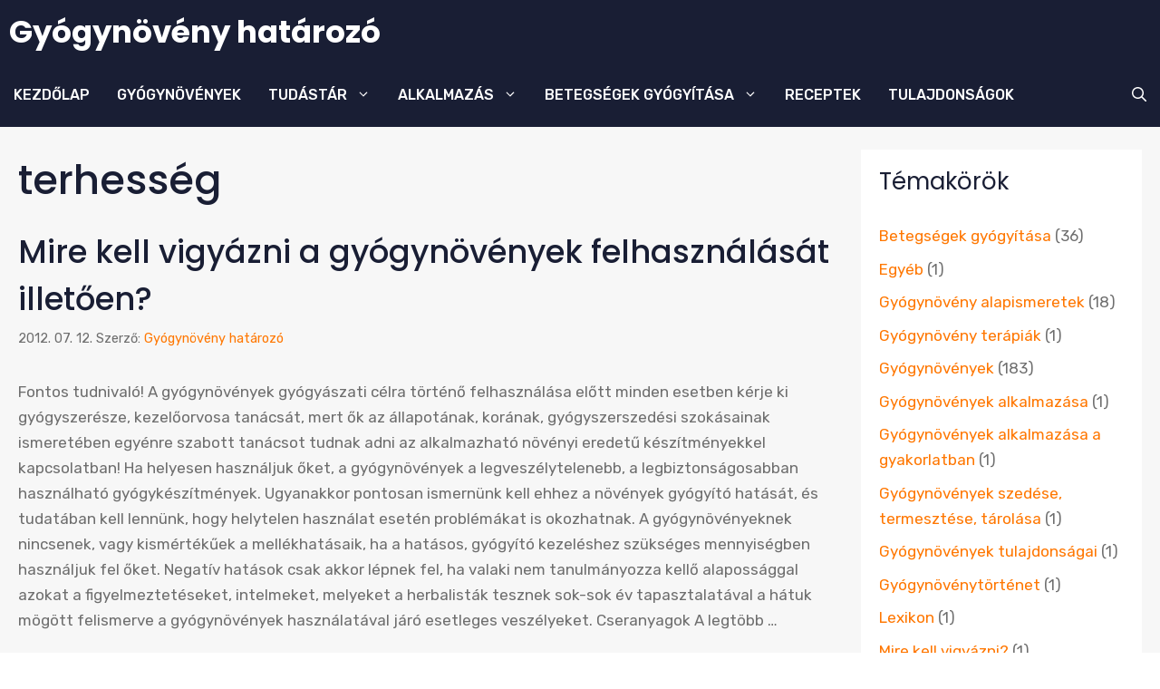

--- FILE ---
content_type: text/html; charset=UTF-8
request_url: https://www.gyogynovenyhatarozo.hu/cimkek/terhesseg/
body_size: 28724
content:
<!DOCTYPE html>
<html dir="ltr" lang="hu" prefix="og: https://ogp.me/ns#">
<head><meta charset="UTF-8"><script>if(navigator.userAgent.match(/MSIE|Internet Explorer/i)||navigator.userAgent.match(/Trident\/7\..*?rv:11/i)){var href=document.location.href;if(!href.match(/[?&]nowprocket/)){if(href.indexOf("?")==-1){if(href.indexOf("#")==-1){document.location.href=href+"?nowprocket=1"}else{document.location.href=href.replace("#","?nowprocket=1#")}}else{if(href.indexOf("#")==-1){document.location.href=href+"&nowprocket=1"}else{document.location.href=href.replace("#","&nowprocket=1#")}}}}</script><script>class RocketLazyLoadScripts{constructor(){this.v="1.2.3",this.triggerEvents=["keydown","mousedown","mousemove","touchmove","touchstart","touchend","wheel"],this.userEventHandler=this._triggerListener.bind(this),this.touchStartHandler=this._onTouchStart.bind(this),this.touchMoveHandler=this._onTouchMove.bind(this),this.touchEndHandler=this._onTouchEnd.bind(this),this.clickHandler=this._onClick.bind(this),this.interceptedClicks=[],window.addEventListener("pageshow",t=>{this.persisted=t.persisted}),window.addEventListener("DOMContentLoaded",()=>{this._preconnect3rdParties()}),this.delayedScripts={normal:[],async:[],defer:[]},this.trash=[],this.allJQueries=[]}_addUserInteractionListener(t){if(document.hidden){t._triggerListener();return}this.triggerEvents.forEach(e=>window.addEventListener(e,t.userEventHandler,{passive:!0})),window.addEventListener("touchstart",t.touchStartHandler,{passive:!0}),window.addEventListener("mousedown",t.touchStartHandler),document.addEventListener("visibilitychange",t.userEventHandler)}_removeUserInteractionListener(){this.triggerEvents.forEach(t=>window.removeEventListener(t,this.userEventHandler,{passive:!0})),document.removeEventListener("visibilitychange",this.userEventHandler)}_onTouchStart(t){"HTML"!==t.target.tagName&&(window.addEventListener("touchend",this.touchEndHandler),window.addEventListener("mouseup",this.touchEndHandler),window.addEventListener("touchmove",this.touchMoveHandler,{passive:!0}),window.addEventListener("mousemove",this.touchMoveHandler),t.target.addEventListener("click",this.clickHandler),this._renameDOMAttribute(t.target,"onclick","rocket-onclick"),this._pendingClickStarted())}_onTouchMove(t){window.removeEventListener("touchend",this.touchEndHandler),window.removeEventListener("mouseup",this.touchEndHandler),window.removeEventListener("touchmove",this.touchMoveHandler,{passive:!0}),window.removeEventListener("mousemove",this.touchMoveHandler),t.target.removeEventListener("click",this.clickHandler),this._renameDOMAttribute(t.target,"rocket-onclick","onclick"),this._pendingClickFinished()}_onTouchEnd(t){window.removeEventListener("touchend",this.touchEndHandler),window.removeEventListener("mouseup",this.touchEndHandler),window.removeEventListener("touchmove",this.touchMoveHandler,{passive:!0}),window.removeEventListener("mousemove",this.touchMoveHandler)}_onClick(t){t.target.removeEventListener("click",this.clickHandler),this._renameDOMAttribute(t.target,"rocket-onclick","onclick"),this.interceptedClicks.push(t),t.preventDefault(),t.stopPropagation(),t.stopImmediatePropagation(),this._pendingClickFinished()}_replayClicks(){window.removeEventListener("touchstart",this.touchStartHandler,{passive:!0}),window.removeEventListener("mousedown",this.touchStartHandler),this.interceptedClicks.forEach(t=>{t.target.dispatchEvent(new MouseEvent("click",{view:t.view,bubbles:!0,cancelable:!0}))})}_waitForPendingClicks(){return new Promise(t=>{this._isClickPending?this._pendingClickFinished=t:t()})}_pendingClickStarted(){this._isClickPending=!0}_pendingClickFinished(){this._isClickPending=!1}_renameDOMAttribute(t,e,r){t.hasAttribute&&t.hasAttribute(e)&&(event.target.setAttribute(r,event.target.getAttribute(e)),event.target.removeAttribute(e))}_triggerListener(){this._removeUserInteractionListener(this),"loading"===document.readyState?document.addEventListener("DOMContentLoaded",this._loadEverythingNow.bind(this)):this._loadEverythingNow()}_preconnect3rdParties(){let t=[];document.querySelectorAll("script[type=rocketlazyloadscript]").forEach(e=>{if(e.hasAttribute("src")){let r=new URL(e.src).origin;r!==location.origin&&t.push({src:r,crossOrigin:e.crossOrigin||"module"===e.getAttribute("data-rocket-type")})}}),t=[...new Map(t.map(t=>[JSON.stringify(t),t])).values()],this._batchInjectResourceHints(t,"preconnect")}async _loadEverythingNow(){this.lastBreath=Date.now(),this._delayEventListeners(this),this._delayJQueryReady(this),this._handleDocumentWrite(),this._registerAllDelayedScripts(),this._preloadAllScripts(),await this._loadScriptsFromList(this.delayedScripts.normal),await this._loadScriptsFromList(this.delayedScripts.defer),await this._loadScriptsFromList(this.delayedScripts.async);try{await this._triggerDOMContentLoaded(),await this._triggerWindowLoad()}catch(t){console.error(t)}window.dispatchEvent(new Event("rocket-allScriptsLoaded")),this._waitForPendingClicks().then(()=>{this._replayClicks()}),this._emptyTrash()}_registerAllDelayedScripts(){document.querySelectorAll("script[type=rocketlazyloadscript]").forEach(t=>{t.hasAttribute("data-rocket-src")?t.hasAttribute("async")&&!1!==t.async?this.delayedScripts.async.push(t):t.hasAttribute("defer")&&!1!==t.defer||"module"===t.getAttribute("data-rocket-type")?this.delayedScripts.defer.push(t):this.delayedScripts.normal.push(t):this.delayedScripts.normal.push(t)})}async _transformScript(t){return new Promise((await this._littleBreath(),navigator.userAgent.indexOf("Firefox/")>0||""===navigator.vendor)?e=>{let r=document.createElement("script");[...t.attributes].forEach(t=>{let e=t.nodeName;"type"!==e&&("data-rocket-type"===e&&(e="type"),"data-rocket-src"===e&&(e="src"),r.setAttribute(e,t.nodeValue))}),t.text&&(r.text=t.text),r.hasAttribute("src")?(r.addEventListener("load",e),r.addEventListener("error",e)):(r.text=t.text,e());try{t.parentNode.replaceChild(r,t)}catch(i){e()}}:async e=>{function r(){t.setAttribute("data-rocket-status","failed"),e()}try{let i=t.getAttribute("data-rocket-type"),n=t.getAttribute("data-rocket-src");t.text,i?(t.type=i,t.removeAttribute("data-rocket-type")):t.removeAttribute("type"),t.addEventListener("load",function r(){t.setAttribute("data-rocket-status","executed"),e()}),t.addEventListener("error",r),n?(t.removeAttribute("data-rocket-src"),t.src=n):t.src="data:text/javascript;base64,"+window.btoa(unescape(encodeURIComponent(t.text)))}catch(s){r()}})}async _loadScriptsFromList(t){let e=t.shift();return e&&e.isConnected?(await this._transformScript(e),this._loadScriptsFromList(t)):Promise.resolve()}_preloadAllScripts(){this._batchInjectResourceHints([...this.delayedScripts.normal,...this.delayedScripts.defer,...this.delayedScripts.async],"preload")}_batchInjectResourceHints(t,e){var r=document.createDocumentFragment();t.forEach(t=>{let i=t.getAttribute&&t.getAttribute("data-rocket-src")||t.src;if(i){let n=document.createElement("link");n.href=i,n.rel=e,"preconnect"!==e&&(n.as="script"),t.getAttribute&&"module"===t.getAttribute("data-rocket-type")&&(n.crossOrigin=!0),t.crossOrigin&&(n.crossOrigin=t.crossOrigin),t.integrity&&(n.integrity=t.integrity),r.appendChild(n),this.trash.push(n)}}),document.head.appendChild(r)}_delayEventListeners(t){let e={};function r(t,r){!function t(r){!e[r]&&(e[r]={originalFunctions:{add:r.addEventListener,remove:r.removeEventListener},eventsToRewrite:[]},r.addEventListener=function(){arguments[0]=i(arguments[0]),e[r].originalFunctions.add.apply(r,arguments)},r.removeEventListener=function(){arguments[0]=i(arguments[0]),e[r].originalFunctions.remove.apply(r,arguments)});function i(t){return e[r].eventsToRewrite.indexOf(t)>=0?"rocket-"+t:t}}(t),e[t].eventsToRewrite.push(r)}function i(t,e){let r=t[e];Object.defineProperty(t,e,{get:()=>r||function(){},set(i){t["rocket"+e]=r=i}})}r(document,"DOMContentLoaded"),r(window,"DOMContentLoaded"),r(window,"load"),r(window,"pageshow"),r(document,"readystatechange"),i(document,"onreadystatechange"),i(window,"onload"),i(window,"onpageshow")}_delayJQueryReady(t){let e;function r(r){if(r&&r.fn&&!t.allJQueries.includes(r)){r.fn.ready=r.fn.init.prototype.ready=function(e){return t.domReadyFired?e.bind(document)(r):document.addEventListener("rocket-DOMContentLoaded",()=>e.bind(document)(r)),r([])};let i=r.fn.on;r.fn.on=r.fn.init.prototype.on=function(){if(this[0]===window){function t(t){return t.split(" ").map(t=>"load"===t||0===t.indexOf("load.")?"rocket-jquery-load":t).join(" ")}"string"==typeof arguments[0]||arguments[0]instanceof String?arguments[0]=t(arguments[0]):"object"==typeof arguments[0]&&Object.keys(arguments[0]).forEach(e=>{let r=arguments[0][e];delete arguments[0][e],arguments[0][t(e)]=r})}return i.apply(this,arguments),this},t.allJQueries.push(r)}e=r}r(window.jQuery),Object.defineProperty(window,"jQuery",{get:()=>e,set(t){r(t)}})}async _triggerDOMContentLoaded(){this.domReadyFired=!0,await this._littleBreath(),document.dispatchEvent(new Event("rocket-DOMContentLoaded")),await this._littleBreath(),window.dispatchEvent(new Event("rocket-DOMContentLoaded")),await this._littleBreath(),document.dispatchEvent(new Event("rocket-readystatechange")),await this._littleBreath(),document.rocketonreadystatechange&&document.rocketonreadystatechange()}async _triggerWindowLoad(){await this._littleBreath(),window.dispatchEvent(new Event("rocket-load")),await this._littleBreath(),window.rocketonload&&window.rocketonload(),await this._littleBreath(),this.allJQueries.forEach(t=>t(window).trigger("rocket-jquery-load")),await this._littleBreath();let t=new Event("rocket-pageshow");t.persisted=this.persisted,window.dispatchEvent(t),await this._littleBreath(),window.rocketonpageshow&&window.rocketonpageshow({persisted:this.persisted})}_handleDocumentWrite(){let t=new Map;document.write=document.writeln=function(e){let r=document.currentScript;r||console.error("WPRocket unable to document.write this: "+e);let i=document.createRange(),n=r.parentElement,s=t.get(r);void 0===s&&(s=r.nextSibling,t.set(r,s));let a=document.createDocumentFragment();i.setStart(a,0),a.appendChild(i.createContextualFragment(e)),n.insertBefore(a,s)}}async _littleBreath(){Date.now()-this.lastBreath>45&&(await this._requestAnimFrame(),this.lastBreath=Date.now())}async _requestAnimFrame(){return document.hidden?new Promise(t=>setTimeout(t)):new Promise(t=>requestAnimationFrame(t))}_emptyTrash(){this.trash.forEach(t=>t.remove())}static run(){let t=new RocketLazyLoadScripts;t._addUserInteractionListener(t)}}RocketLazyLoadScripts.run();</script>
	
	<title>terhesség » Gyógynövény határozó</title>

		<!-- All in One SEO 4.9.3 - aioseo.com -->
	<meta name="robots" content="max-image-preview:large" />
	<link rel="canonical" href="https://www.gyogynovenyhatarozo.hu/cimkek/terhesseg/" />
	<meta name="generator" content="All in One SEO (AIOSEO) 4.9.3" />
		<script type="application/ld+json" class="aioseo-schema">
			{"@context":"https:\/\/schema.org","@graph":[{"@type":"BreadcrumbList","@id":"https:\/\/www.gyogynovenyhatarozo.hu\/cimkek\/terhesseg\/#breadcrumblist","itemListElement":[{"@type":"ListItem","@id":"https:\/\/www.gyogynovenyhatarozo.hu#listItem","position":2,"name":"Home","item":"https:\/\/www.gyogynovenyhatarozo.hu","nextItem":{"@type":"ListItem","@id":"https:\/\/www.gyogynovenyhatarozo.hu\/cimkek\/terhesseg\/#listItem","name":"terhess\u00e9g"},"previousItem":{"@type":"ListItem","@id":"#listItem","name":"Kezd\u0151lap"}},{"@type":"ListItem","@id":"https:\/\/www.gyogynovenyhatarozo.hu\/cimkek\/terhesseg\/#listItem","position":3,"name":"terhess\u00e9g","previousItem":{"@type":"ListItem","@id":"https:\/\/www.gyogynovenyhatarozo.hu#listItem","name":"Home"}}]},{"@type":"CollectionPage","@id":"https:\/\/www.gyogynovenyhatarozo.hu\/cimkek\/terhesseg\/#collectionpage","url":"https:\/\/www.gyogynovenyhatarozo.hu\/cimkek\/terhesseg\/","name":"terhess\u00e9g \u00bb Gy\u00f3gyn\u00f6v\u00e9ny hat\u00e1roz\u00f3","inLanguage":"hu-HU","isPartOf":{"@id":"https:\/\/www.gyogynovenyhatarozo.hu\/#website"},"breadcrumb":{"@id":"https:\/\/www.gyogynovenyhatarozo.hu\/cimkek\/terhesseg\/#breadcrumblist"}},{"@type":"Organization","@id":"https:\/\/www.gyogynovenyhatarozo.hu\/#organization","name":"Domino Services Ltd.","description":"Gy\u00f3gyn\u00f6v\u00e9nyek A-Z; alkalmaz\u00e1s, ter\u00e1pia, tulajdons\u00e1g, termeszt\u00e9s...","url":"https:\/\/www.gyogynovenyhatarozo.hu\/","telephone":"+34634033668"},{"@type":"WebSite","@id":"https:\/\/www.gyogynovenyhatarozo.hu\/#website","url":"https:\/\/www.gyogynovenyhatarozo.hu\/","name":"Gy\u00f3gyn\u00f6v\u00e9ny hat\u00e1roz\u00f3","alternateName":"Gy\u00f3gyn\u00f6v\u00e9nyek A-Z: Alkalmaz\u00e1s, ter\u00e1pia, tulajdons\u00e1g, termeszt\u00e9s.","description":"Gy\u00f3gyn\u00f6v\u00e9nyek A-Z; alkalmaz\u00e1s, ter\u00e1pia, tulajdons\u00e1g, termeszt\u00e9s...","inLanguage":"hu-HU","publisher":{"@id":"https:\/\/www.gyogynovenyhatarozo.hu\/#organization"}}]}
		</script>
		<!-- All in One SEO -->

<meta name="viewport" content="width=device-width, initial-scale=1"><link href='https://fonts.gstatic.com' crossorigin rel='preconnect' />
<link href='https://fonts.googleapis.com' crossorigin rel='preconnect' />
<link rel="alternate" type="application/rss+xml" title="Gyógynövény határozó &raquo; hírcsatorna" href="https://www.gyogynovenyhatarozo.hu/feed/" />
<link rel="alternate" type="application/rss+xml" title="Gyógynövény határozó &raquo; hozzászólás hírcsatorna" href="https://www.gyogynovenyhatarozo.hu/comments/feed/" />
<link rel="alternate" type="application/rss+xml" title="Gyógynövény határozó &raquo; terhesség címke hírcsatorna" href="https://www.gyogynovenyhatarozo.hu/cimkek/terhesseg/feed/" />
<style id='wp-img-auto-sizes-contain-inline-css'>
img:is([sizes=auto i],[sizes^="auto," i]){contain-intrinsic-size:3000px 1500px}
/*# sourceURL=wp-img-auto-sizes-contain-inline-css */
</style>
<style id='wp-emoji-styles-inline-css'>

	img.wp-smiley, img.emoji {
		display: inline !important;
		border: none !important;
		box-shadow: none !important;
		height: 1em !important;
		width: 1em !important;
		margin: 0 0.07em !important;
		vertical-align: -0.1em !important;
		background: none !important;
		padding: 0 !important;
	}
/*# sourceURL=wp-emoji-styles-inline-css */
</style>
<style id='wp-block-library-inline-css'>
:root{--wp-block-synced-color:#7a00df;--wp-block-synced-color--rgb:122,0,223;--wp-bound-block-color:var(--wp-block-synced-color);--wp-editor-canvas-background:#ddd;--wp-admin-theme-color:#007cba;--wp-admin-theme-color--rgb:0,124,186;--wp-admin-theme-color-darker-10:#006ba1;--wp-admin-theme-color-darker-10--rgb:0,107,160.5;--wp-admin-theme-color-darker-20:#005a87;--wp-admin-theme-color-darker-20--rgb:0,90,135;--wp-admin-border-width-focus:2px}@media (min-resolution:192dpi){:root{--wp-admin-border-width-focus:1.5px}}.wp-element-button{cursor:pointer}:root .has-very-light-gray-background-color{background-color:#eee}:root .has-very-dark-gray-background-color{background-color:#313131}:root .has-very-light-gray-color{color:#eee}:root .has-very-dark-gray-color{color:#313131}:root .has-vivid-green-cyan-to-vivid-cyan-blue-gradient-background{background:linear-gradient(135deg,#00d084,#0693e3)}:root .has-purple-crush-gradient-background{background:linear-gradient(135deg,#34e2e4,#4721fb 50%,#ab1dfe)}:root .has-hazy-dawn-gradient-background{background:linear-gradient(135deg,#faaca8,#dad0ec)}:root .has-subdued-olive-gradient-background{background:linear-gradient(135deg,#fafae1,#67a671)}:root .has-atomic-cream-gradient-background{background:linear-gradient(135deg,#fdd79a,#004a59)}:root .has-nightshade-gradient-background{background:linear-gradient(135deg,#330968,#31cdcf)}:root .has-midnight-gradient-background{background:linear-gradient(135deg,#020381,#2874fc)}:root{--wp--preset--font-size--normal:16px;--wp--preset--font-size--huge:42px}.has-regular-font-size{font-size:1em}.has-larger-font-size{font-size:2.625em}.has-normal-font-size{font-size:var(--wp--preset--font-size--normal)}.has-huge-font-size{font-size:var(--wp--preset--font-size--huge)}.has-text-align-center{text-align:center}.has-text-align-left{text-align:left}.has-text-align-right{text-align:right}.has-fit-text{white-space:nowrap!important}#end-resizable-editor-section{display:none}.aligncenter{clear:both}.items-justified-left{justify-content:flex-start}.items-justified-center{justify-content:center}.items-justified-right{justify-content:flex-end}.items-justified-space-between{justify-content:space-between}.screen-reader-text{border:0;clip-path:inset(50%);height:1px;margin:-1px;overflow:hidden;padding:0;position:absolute;width:1px;word-wrap:normal!important}.screen-reader-text:focus{background-color:#ddd;clip-path:none;color:#444;display:block;font-size:1em;height:auto;left:5px;line-height:normal;padding:15px 23px 14px;text-decoration:none;top:5px;width:auto;z-index:100000}html :where(.has-border-color){border-style:solid}html :where([style*=border-top-color]){border-top-style:solid}html :where([style*=border-right-color]){border-right-style:solid}html :where([style*=border-bottom-color]){border-bottom-style:solid}html :where([style*=border-left-color]){border-left-style:solid}html :where([style*=border-width]){border-style:solid}html :where([style*=border-top-width]){border-top-style:solid}html :where([style*=border-right-width]){border-right-style:solid}html :where([style*=border-bottom-width]){border-bottom-style:solid}html :where([style*=border-left-width]){border-left-style:solid}html :where(img[class*=wp-image-]){height:auto;max-width:100%}:where(figure){margin:0 0 1em}html :where(.is-position-sticky){--wp-admin--admin-bar--position-offset:var(--wp-admin--admin-bar--height,0px)}@media screen and (max-width:600px){html :where(.is-position-sticky){--wp-admin--admin-bar--position-offset:0px}}

/*# sourceURL=wp-block-library-inline-css */
</style><style id='wp-block-tag-cloud-inline-css'>
.wp-block-tag-cloud{box-sizing:border-box}.wp-block-tag-cloud.aligncenter{justify-content:center;text-align:center}.wp-block-tag-cloud a{display:inline-block;margin-right:5px}.wp-block-tag-cloud span{display:inline-block;margin-left:5px;text-decoration:none}:root :where(.wp-block-tag-cloud.is-style-outline){display:flex;flex-wrap:wrap;gap:1ch}:root :where(.wp-block-tag-cloud.is-style-outline a){border:1px solid;font-size:unset!important;margin-right:0;padding:1ch 2ch;text-decoration:none!important}
/*# sourceURL=https://www.gyogynovenyhatarozo.hu/wp-includes/blocks/tag-cloud/style.min.css */
</style>
<style id='global-styles-inline-css'>
:root{--wp--preset--aspect-ratio--square: 1;--wp--preset--aspect-ratio--4-3: 4/3;--wp--preset--aspect-ratio--3-4: 3/4;--wp--preset--aspect-ratio--3-2: 3/2;--wp--preset--aspect-ratio--2-3: 2/3;--wp--preset--aspect-ratio--16-9: 16/9;--wp--preset--aspect-ratio--9-16: 9/16;--wp--preset--color--black: #000000;--wp--preset--color--cyan-bluish-gray: #abb8c3;--wp--preset--color--white: #ffffff;--wp--preset--color--pale-pink: #f78da7;--wp--preset--color--vivid-red: #cf2e2e;--wp--preset--color--luminous-vivid-orange: #ff6900;--wp--preset--color--luminous-vivid-amber: #fcb900;--wp--preset--color--light-green-cyan: #7bdcb5;--wp--preset--color--vivid-green-cyan: #00d084;--wp--preset--color--pale-cyan-blue: #8ed1fc;--wp--preset--color--vivid-cyan-blue: #0693e3;--wp--preset--color--vivid-purple: #9b51e0;--wp--preset--color--contrast: var(--contrast);--wp--preset--color--contrast-2: var(--contrast-2);--wp--preset--color--contrast-3: var(--contrast-3);--wp--preset--color--base: var(--base);--wp--preset--color--base-2: var(--base-2);--wp--preset--color--accent: var(--accent);--wp--preset--color--accent-2: var(--accent-2);--wp--preset--color--accent-3: var(--accent-3);--wp--preset--color--global-color-9: var(--global-color-9);--wp--preset--color--global-color-10: var(--global-color-10);--wp--preset--gradient--vivid-cyan-blue-to-vivid-purple: linear-gradient(135deg,rgb(6,147,227) 0%,rgb(155,81,224) 100%);--wp--preset--gradient--light-green-cyan-to-vivid-green-cyan: linear-gradient(135deg,rgb(122,220,180) 0%,rgb(0,208,130) 100%);--wp--preset--gradient--luminous-vivid-amber-to-luminous-vivid-orange: linear-gradient(135deg,rgb(252,185,0) 0%,rgb(255,105,0) 100%);--wp--preset--gradient--luminous-vivid-orange-to-vivid-red: linear-gradient(135deg,rgb(255,105,0) 0%,rgb(207,46,46) 100%);--wp--preset--gradient--very-light-gray-to-cyan-bluish-gray: linear-gradient(135deg,rgb(238,238,238) 0%,rgb(169,184,195) 100%);--wp--preset--gradient--cool-to-warm-spectrum: linear-gradient(135deg,rgb(74,234,220) 0%,rgb(151,120,209) 20%,rgb(207,42,186) 40%,rgb(238,44,130) 60%,rgb(251,105,98) 80%,rgb(254,248,76) 100%);--wp--preset--gradient--blush-light-purple: linear-gradient(135deg,rgb(255,206,236) 0%,rgb(152,150,240) 100%);--wp--preset--gradient--blush-bordeaux: linear-gradient(135deg,rgb(254,205,165) 0%,rgb(254,45,45) 50%,rgb(107,0,62) 100%);--wp--preset--gradient--luminous-dusk: linear-gradient(135deg,rgb(255,203,112) 0%,rgb(199,81,192) 50%,rgb(65,88,208) 100%);--wp--preset--gradient--pale-ocean: linear-gradient(135deg,rgb(255,245,203) 0%,rgb(182,227,212) 50%,rgb(51,167,181) 100%);--wp--preset--gradient--electric-grass: linear-gradient(135deg,rgb(202,248,128) 0%,rgb(113,206,126) 100%);--wp--preset--gradient--midnight: linear-gradient(135deg,rgb(2,3,129) 0%,rgb(40,116,252) 100%);--wp--preset--font-size--small: 13px;--wp--preset--font-size--medium: 20px;--wp--preset--font-size--large: 36px;--wp--preset--font-size--x-large: 42px;--wp--preset--spacing--20: 0.44rem;--wp--preset--spacing--30: 0.67rem;--wp--preset--spacing--40: 1rem;--wp--preset--spacing--50: 1.5rem;--wp--preset--spacing--60: 2.25rem;--wp--preset--spacing--70: 3.38rem;--wp--preset--spacing--80: 5.06rem;--wp--preset--shadow--natural: 6px 6px 9px rgba(0, 0, 0, 0.2);--wp--preset--shadow--deep: 12px 12px 50px rgba(0, 0, 0, 0.4);--wp--preset--shadow--sharp: 6px 6px 0px rgba(0, 0, 0, 0.2);--wp--preset--shadow--outlined: 6px 6px 0px -3px rgb(255, 255, 255), 6px 6px rgb(0, 0, 0);--wp--preset--shadow--crisp: 6px 6px 0px rgb(0, 0, 0);}:where(.is-layout-flex){gap: 0.5em;}:where(.is-layout-grid){gap: 0.5em;}body .is-layout-flex{display: flex;}.is-layout-flex{flex-wrap: wrap;align-items: center;}.is-layout-flex > :is(*, div){margin: 0;}body .is-layout-grid{display: grid;}.is-layout-grid > :is(*, div){margin: 0;}:where(.wp-block-columns.is-layout-flex){gap: 2em;}:where(.wp-block-columns.is-layout-grid){gap: 2em;}:where(.wp-block-post-template.is-layout-flex){gap: 1.25em;}:where(.wp-block-post-template.is-layout-grid){gap: 1.25em;}.has-black-color{color: var(--wp--preset--color--black) !important;}.has-cyan-bluish-gray-color{color: var(--wp--preset--color--cyan-bluish-gray) !important;}.has-white-color{color: var(--wp--preset--color--white) !important;}.has-pale-pink-color{color: var(--wp--preset--color--pale-pink) !important;}.has-vivid-red-color{color: var(--wp--preset--color--vivid-red) !important;}.has-luminous-vivid-orange-color{color: var(--wp--preset--color--luminous-vivid-orange) !important;}.has-luminous-vivid-amber-color{color: var(--wp--preset--color--luminous-vivid-amber) !important;}.has-light-green-cyan-color{color: var(--wp--preset--color--light-green-cyan) !important;}.has-vivid-green-cyan-color{color: var(--wp--preset--color--vivid-green-cyan) !important;}.has-pale-cyan-blue-color{color: var(--wp--preset--color--pale-cyan-blue) !important;}.has-vivid-cyan-blue-color{color: var(--wp--preset--color--vivid-cyan-blue) !important;}.has-vivid-purple-color{color: var(--wp--preset--color--vivid-purple) !important;}.has-black-background-color{background-color: var(--wp--preset--color--black) !important;}.has-cyan-bluish-gray-background-color{background-color: var(--wp--preset--color--cyan-bluish-gray) !important;}.has-white-background-color{background-color: var(--wp--preset--color--white) !important;}.has-pale-pink-background-color{background-color: var(--wp--preset--color--pale-pink) !important;}.has-vivid-red-background-color{background-color: var(--wp--preset--color--vivid-red) !important;}.has-luminous-vivid-orange-background-color{background-color: var(--wp--preset--color--luminous-vivid-orange) !important;}.has-luminous-vivid-amber-background-color{background-color: var(--wp--preset--color--luminous-vivid-amber) !important;}.has-light-green-cyan-background-color{background-color: var(--wp--preset--color--light-green-cyan) !important;}.has-vivid-green-cyan-background-color{background-color: var(--wp--preset--color--vivid-green-cyan) !important;}.has-pale-cyan-blue-background-color{background-color: var(--wp--preset--color--pale-cyan-blue) !important;}.has-vivid-cyan-blue-background-color{background-color: var(--wp--preset--color--vivid-cyan-blue) !important;}.has-vivid-purple-background-color{background-color: var(--wp--preset--color--vivid-purple) !important;}.has-black-border-color{border-color: var(--wp--preset--color--black) !important;}.has-cyan-bluish-gray-border-color{border-color: var(--wp--preset--color--cyan-bluish-gray) !important;}.has-white-border-color{border-color: var(--wp--preset--color--white) !important;}.has-pale-pink-border-color{border-color: var(--wp--preset--color--pale-pink) !important;}.has-vivid-red-border-color{border-color: var(--wp--preset--color--vivid-red) !important;}.has-luminous-vivid-orange-border-color{border-color: var(--wp--preset--color--luminous-vivid-orange) !important;}.has-luminous-vivid-amber-border-color{border-color: var(--wp--preset--color--luminous-vivid-amber) !important;}.has-light-green-cyan-border-color{border-color: var(--wp--preset--color--light-green-cyan) !important;}.has-vivid-green-cyan-border-color{border-color: var(--wp--preset--color--vivid-green-cyan) !important;}.has-pale-cyan-blue-border-color{border-color: var(--wp--preset--color--pale-cyan-blue) !important;}.has-vivid-cyan-blue-border-color{border-color: var(--wp--preset--color--vivid-cyan-blue) !important;}.has-vivid-purple-border-color{border-color: var(--wp--preset--color--vivid-purple) !important;}.has-vivid-cyan-blue-to-vivid-purple-gradient-background{background: var(--wp--preset--gradient--vivid-cyan-blue-to-vivid-purple) !important;}.has-light-green-cyan-to-vivid-green-cyan-gradient-background{background: var(--wp--preset--gradient--light-green-cyan-to-vivid-green-cyan) !important;}.has-luminous-vivid-amber-to-luminous-vivid-orange-gradient-background{background: var(--wp--preset--gradient--luminous-vivid-amber-to-luminous-vivid-orange) !important;}.has-luminous-vivid-orange-to-vivid-red-gradient-background{background: var(--wp--preset--gradient--luminous-vivid-orange-to-vivid-red) !important;}.has-very-light-gray-to-cyan-bluish-gray-gradient-background{background: var(--wp--preset--gradient--very-light-gray-to-cyan-bluish-gray) !important;}.has-cool-to-warm-spectrum-gradient-background{background: var(--wp--preset--gradient--cool-to-warm-spectrum) !important;}.has-blush-light-purple-gradient-background{background: var(--wp--preset--gradient--blush-light-purple) !important;}.has-blush-bordeaux-gradient-background{background: var(--wp--preset--gradient--blush-bordeaux) !important;}.has-luminous-dusk-gradient-background{background: var(--wp--preset--gradient--luminous-dusk) !important;}.has-pale-ocean-gradient-background{background: var(--wp--preset--gradient--pale-ocean) !important;}.has-electric-grass-gradient-background{background: var(--wp--preset--gradient--electric-grass) !important;}.has-midnight-gradient-background{background: var(--wp--preset--gradient--midnight) !important;}.has-small-font-size{font-size: var(--wp--preset--font-size--small) !important;}.has-medium-font-size{font-size: var(--wp--preset--font-size--medium) !important;}.has-large-font-size{font-size: var(--wp--preset--font-size--large) !important;}.has-x-large-font-size{font-size: var(--wp--preset--font-size--x-large) !important;}
/*# sourceURL=global-styles-inline-css */
</style>

<style id='classic-theme-styles-inline-css'>
/*! This file is auto-generated */
.wp-block-button__link{color:#fff;background-color:#32373c;border-radius:9999px;box-shadow:none;text-decoration:none;padding:calc(.667em + 2px) calc(1.333em + 2px);font-size:1.125em}.wp-block-file__button{background:#32373c;color:#fff;text-decoration:none}
/*# sourceURL=/wp-includes/css/classic-themes.min.css */
</style>
<link data-minify="1" rel='stylesheet' id='cookie-law-info-css' href='https://www.gyogynovenyhatarozo.hu/wp-content/cache/min/1/wp-content/plugins/cookie-law-info/legacy/public/css/cookie-law-info-public.css?ver=1759868918' media='all' />
<link data-minify="1" rel='stylesheet' id='cookie-law-info-gdpr-css' href='https://www.gyogynovenyhatarozo.hu/wp-content/cache/min/1/wp-content/plugins/cookie-law-info/legacy/public/css/cookie-law-info-gdpr.css?ver=1759868918' media='all' />
<link rel='stylesheet' id='generate-widget-areas-css' href='https://www.gyogynovenyhatarozo.hu/wp-content/themes/generatepress/assets/css/components/widget-areas.min.css?ver=3.6.1' media='all' />
<link rel='stylesheet' id='generate-style-css' href='https://www.gyogynovenyhatarozo.hu/wp-content/themes/generatepress/assets/css/main.min.css?ver=3.6.1' media='all' />
<style id='generate-style-inline-css'>
@media (max-width:768px){}
body{background-color:var(--base-2);color:var(--contrast-3);}a{color:var(--accent-2);}a:hover, a:focus, a:active{color:var(--accent-3);}.grid-container{max-width:1300px;}.wp-block-group__inner-container{max-width:1300px;margin-left:auto;margin-right:auto;}.generate-back-to-top{font-size:20px;border-radius:3px;position:fixed;bottom:30px;right:30px;line-height:40px;width:40px;text-align:center;z-index:10;transition:opacity 300ms ease-in-out;opacity:0.1;transform:translateY(1000px);}.generate-back-to-top__show{opacity:1;transform:translateY(0);}:root{--contrast:#191e34;--contrast-2:#6e6e6e;--contrast-3:#bebebe;--base:#f7f7f7;--base-2:#ffffff;--accent:#ff7701;--accent-2:#25b05f;--accent-3:#27c468;--global-color-9:#0707a0;--global-color-10:#0606eb;}:root .has-contrast-color{color:var(--contrast);}:root .has-contrast-background-color{background-color:var(--contrast);}:root .has-contrast-2-color{color:var(--contrast-2);}:root .has-contrast-2-background-color{background-color:var(--contrast-2);}:root .has-contrast-3-color{color:var(--contrast-3);}:root .has-contrast-3-background-color{background-color:var(--contrast-3);}:root .has-base-color{color:var(--base);}:root .has-base-background-color{background-color:var(--base);}:root .has-base-2-color{color:var(--base-2);}:root .has-base-2-background-color{background-color:var(--base-2);}:root .has-accent-color{color:var(--accent);}:root .has-accent-background-color{background-color:var(--accent);}:root .has-accent-2-color{color:var(--accent-2);}:root .has-accent-2-background-color{background-color:var(--accent-2);}:root .has-accent-3-color{color:var(--accent-3);}:root .has-accent-3-background-color{background-color:var(--accent-3);}:root .has-global-color-9-color{color:var(--global-color-9);}:root .has-global-color-9-background-color{background-color:var(--global-color-9);}:root .has-global-color-10-color{color:var(--global-color-10);}:root .has-global-color-10-background-color{background-color:var(--global-color-10);}.gp-modal:not(.gp-modal--open):not(.gp-modal--transition){display:none;}.gp-modal--transition:not(.gp-modal--open){pointer-events:none;}.gp-modal-overlay:not(.gp-modal-overlay--open):not(.gp-modal--transition){display:none;}.gp-modal__overlay{display:none;position:fixed;top:0;left:0;right:0;bottom:0;background:rgba(0,0,0,0.2);display:flex;justify-content:center;align-items:center;z-index:10000;backdrop-filter:blur(3px);transition:opacity 500ms ease;opacity:0;}.gp-modal--open:not(.gp-modal--transition) .gp-modal__overlay{opacity:1;}.gp-modal__container{max-width:100%;max-height:100vh;transform:scale(0.9);transition:transform 500ms ease;padding:0 10px;}.gp-modal--open:not(.gp-modal--transition) .gp-modal__container{transform:scale(1);}.search-modal-fields{display:flex;}.gp-search-modal .gp-modal__overlay{align-items:flex-start;padding-top:25vh;background:var(--gp-search-modal-overlay-bg-color);}.search-modal-form{width:500px;max-width:100%;background-color:var(--gp-search-modal-bg-color);color:var(--gp-search-modal-text-color);}.search-modal-form .search-field, .search-modal-form .search-field:focus{width:100%;height:60px;background-color:transparent;border:0;appearance:none;color:currentColor;}.search-modal-fields button, .search-modal-fields button:active, .search-modal-fields button:focus, .search-modal-fields button:hover{background-color:transparent;border:0;color:currentColor;width:60px;}body, button, input, select, textarea{font-family:Rubik, sans-serif;}body{line-height:1.7;}.main-navigation a, .main-navigation .menu-toggle, .main-navigation .menu-bar-items{font-family:inherit;font-weight:500;text-transform:uppercase;font-size:16px;}.main-title{font-family:Poppins, sans-serif;font-weight:bold;font-size:34px;}h1{font-family:Poppins, sans-serif;font-weight:500;font-size:45px;line-height:1.5em;}@media (max-width:768px){h1{font-size:35px;}}h2{font-family:Poppins, sans-serif;font-weight:500;line-height:1.5em;}@media (max-width:768px){h2{font-size:30px;}}h3{font-family:Poppins, sans-serif;font-weight:500;line-height:1.5em;}@media (max-width:768px){h3{font-size:24px;}}h4{font-family:Poppins, sans-serif;font-weight:500;}@media (max-width:768px){h4{font-size:22px;}}h5{font-family:Poppins, sans-serif;font-weight:500;}@media (max-width:768px){h5{font-size:19px;}}h6{font-family:Poppins, sans-serif;font-weight:500;font-size:18px;}@media (max-width:768px){h6{font-size:17px;}}.site-info{font-family:inherit;font-size:15px;}.widget-title{font-family:Poppins, sans-serif;font-weight:normal;font-size:26px;line-height:1.2;}@media (max-width: 1024px){.widget-title{font-size:26px;}}.top-bar{background-color:#636363;color:#ffffff;}.top-bar a{color:#ffffff;}.top-bar a:hover{color:#303030;}.site-header{background-color:var(--base);}.main-title a,.main-title a:hover{color:var(--base-2);}.site-description{color:var(--contrast-2);}.main-navigation,.main-navigation ul ul{background-color:var(--contrast);}.main-navigation .main-nav ul li a, .main-navigation .menu-toggle, .main-navigation .menu-bar-items{color:var(--base-2);}.main-navigation .main-nav ul li:not([class*="current-menu-"]):hover > a, .main-navigation .main-nav ul li:not([class*="current-menu-"]):focus > a, .main-navigation .main-nav ul li.sfHover:not([class*="current-menu-"]) > a, .main-navigation .menu-bar-item:hover > a, .main-navigation .menu-bar-item.sfHover > a{color:var(--accent-3);}button.menu-toggle:hover,button.menu-toggle:focus{color:var(--base-2);}.main-navigation .main-nav ul li[class*="current-menu-"] > a{color:#ff7701;}.navigation-search input[type="search"],.navigation-search input[type="search"]:active, .navigation-search input[type="search"]:focus, .main-navigation .main-nav ul li.search-item.active > a, .main-navigation .menu-bar-items .search-item.active > a{color:var(--contrast-2);background-color:var(--base);opacity:1;}.main-navigation ul ul{background-color:var(--contrast-3);}.main-navigation .main-nav ul ul li a{color:var(--contrast);}.main-navigation .main-nav ul ul li:not([class*="current-menu-"]):hover > a,.main-navigation .main-nav ul ul li:not([class*="current-menu-"]):focus > a, .main-navigation .main-nav ul ul li.sfHover:not([class*="current-menu-"]) > a{color:var(--accent);background-color:var(--contrast-3);}.main-navigation .main-nav ul ul li[class*="current-menu-"] > a{background-color:var(--contrast-3);}.separate-containers .inside-article, .separate-containers .comments-area, .separate-containers .page-header, .one-container .container, .separate-containers .paging-navigation, .inside-page-header{color:var(--contrast-2);background-color:var(--base);}.inside-article a,.paging-navigation a,.comments-area a,.page-header a{color:var(--accent);}.inside-article a:hover,.paging-navigation a:hover,.comments-area a:hover,.page-header a:hover{color:var(--accent-2);}.entry-title a{color:var(--contrast);}.entry-title a:hover{color:var(--contrast-2);}.entry-meta{color:var(--contrast-2);}h1{color:var(--contrast);}h2{color:var(--contrast);}h3{color:var(--contrast);}h4{color:var(--contrast);}h5{color:var(--contrast);}h6{color:var(--contrast);}.sidebar .widget{background-color:var(--base-2);}.sidebar .widget a{color:var(--accent);}.sidebar .widget a:hover{color:var(--accent-2);}.sidebar .widget .widget-title{color:var(--contrast);}.footer-widgets{background-color:var(--base-3);}.footer-widgets a{color:var(--accent);}.footer-widgets .widget-title{color:var(--contrast);}.site-info{color:var(--base-2);background-color:var(--contrast);}.site-info a{color:var(--base-2);}.site-info a:hover{color:var(--base-2);}.footer-bar .widget_nav_menu .current-menu-item a{color:var(--base-2);}input[type="text"],input[type="email"],input[type="url"],input[type="password"],input[type="search"],input[type="tel"],input[type="number"],textarea,select{color:var(--contrast-2);background-color:var(--base);border-color:var(--contrast-3);}input[type="text"]:focus,input[type="email"]:focus,input[type="url"]:focus,input[type="password"]:focus,input[type="search"]:focus,input[type="tel"]:focus,input[type="number"]:focus,textarea:focus,select:focus{color:var(--contrast-2);background-color:var(--base-2);border-color:var(--contrast-3);}button,html input[type="button"],input[type="reset"],input[type="submit"],a.button,a.wp-block-button__link:not(.has-background){color:var(--base-2);background-color:#191e34;}button:hover,html input[type="button"]:hover,input[type="reset"]:hover,input[type="submit"]:hover,a.button:hover,button:focus,html input[type="button"]:focus,input[type="reset"]:focus,input[type="submit"]:focus,a.button:focus,a.wp-block-button__link:not(.has-background):active,a.wp-block-button__link:not(.has-background):focus,a.wp-block-button__link:not(.has-background):hover{color:var(--base-2);background-color:var(--accent);}a.generate-back-to-top{background-color:rgba( 0,0,0,0.4 );color:#ffffff;}a.generate-back-to-top:hover,a.generate-back-to-top:focus{background-color:rgba( 0,0,0,0.6 );color:#ffffff;}:root{--gp-search-modal-bg-color:var(--base-2);--gp-search-modal-text-color:var(--contrast);--gp-search-modal-overlay-bg-color:rgba(0,0,0,0.2);}@media (max-width: 860px){.main-navigation .menu-bar-item:hover > a, .main-navigation .menu-bar-item.sfHover > a{background:none;color:var(--base-2);}}.inside-top-bar.grid-container{max-width:1380px;}.inside-header{padding:40px 20px 40px 20px;}.inside-header.grid-container{max-width:1340px;}.separate-containers .inside-article, .separate-containers .comments-area, .separate-containers .page-header, .separate-containers .paging-navigation, .one-container .site-content, .inside-page-header{padding:25px 20px 25px 20px;}.site-main .wp-block-group__inner-container{padding:25px 20px 25px 20px;}.separate-containers .paging-navigation{padding-top:20px;padding-bottom:20px;}.entry-content .alignwide, body:not(.no-sidebar) .entry-content .alignfull{margin-left:-20px;width:calc(100% + 40px);max-width:calc(100% + 40px);}.one-container.right-sidebar .site-main,.one-container.both-right .site-main{margin-right:20px;}.one-container.left-sidebar .site-main,.one-container.both-left .site-main{margin-left:20px;}.one-container.both-sidebars .site-main{margin:0px 20px 0px 20px;}.one-container.archive .post:not(:last-child):not(.is-loop-template-item), .one-container.blog .post:not(:last-child):not(.is-loop-template-item){padding-bottom:25px;}.main-navigation .main-nav ul li a,.menu-toggle,.main-navigation .menu-bar-item > a{padding-left:15px;padding-right:15px;line-height:70px;}.main-navigation .main-nav ul ul li a{padding:10px 15px 10px 15px;}.main-navigation ul ul{width:230px;}.navigation-search input[type="search"]{height:70px;}.rtl .menu-item-has-children .dropdown-menu-toggle{padding-left:15px;}.menu-item-has-children .dropdown-menu-toggle{padding-right:15px;}.rtl .main-navigation .main-nav ul li.menu-item-has-children > a{padding-right:15px;}.widget-area .widget{padding:20px;}.footer-widgets-container{padding:20px;}.footer-widgets-container.grid-container{max-width:1340px;}.inside-site-info{padding:20px;}.inside-site-info.grid-container{max-width:1340px;}@media (max-width:768px){.separate-containers .inside-article, .separate-containers .comments-area, .separate-containers .page-header, .separate-containers .paging-navigation, .one-container .site-content, .inside-page-header{padding:60px 30px 60px 30px;}.site-main .wp-block-group__inner-container{padding:60px 30px 60px 30px;}.inside-top-bar{padding-right:30px;padding-left:30px;}.inside-header{padding-right:30px;padding-left:30px;}.widget-area .widget{padding-top:30px;padding-right:30px;padding-bottom:30px;padding-left:30px;}.footer-widgets-container{padding-top:30px;padding-right:30px;padding-bottom:30px;padding-left:30px;}.inside-site-info{padding-right:30px;padding-left:30px;}.entry-content .alignwide, body:not(.no-sidebar) .entry-content .alignfull{margin-left:-30px;width:calc(100% + 60px);max-width:calc(100% + 60px);}.one-container .site-main .paging-navigation{margin-bottom:20px;}}/* End cached CSS */.is-right-sidebar{width:25%;}.is-left-sidebar{width:30%;}.site-content .content-area{width:75%;}@media (max-width: 860px){.main-navigation .menu-toggle,.sidebar-nav-mobile:not(#sticky-placeholder){display:block;}.main-navigation ul,.gen-sidebar-nav,.main-navigation:not(.slideout-navigation):not(.toggled) .main-nav > ul,.has-inline-mobile-toggle #site-navigation .inside-navigation > *:not(.navigation-search):not(.main-nav){display:none;}.nav-align-right .inside-navigation,.nav-align-center .inside-navigation{justify-content:space-between;}}
.main-navigation .main-nav ul li a,.menu-toggle,.main-navigation .menu-bar-item > a{transition: line-height 300ms ease}.main-navigation.toggled .main-nav > ul{background-color: var(--contrast)}.sticky-enabled .gen-sidebar-nav.is_stuck .main-navigation {margin-bottom: 0px;}.sticky-enabled .gen-sidebar-nav.is_stuck {z-index: 500;}.sticky-enabled .main-navigation.is_stuck {box-shadow: 0 2px 2px -2px rgba(0, 0, 0, .2);}.navigation-stick:not(.gen-sidebar-nav) {left: 0;right: 0;width: 100% !important;}.nav-float-right .navigation-stick {width: 100% !important;left: 0;}.nav-float-right .navigation-stick .navigation-branding {margin-right: auto;}.main-navigation.has-sticky-branding:not(.grid-container) .inside-navigation:not(.grid-container) .navigation-branding{margin-left: 10px;}
/*# sourceURL=generate-style-inline-css */
</style>
<link rel='stylesheet' id='generate-child-css' href='https://www.gyogynovenyhatarozo.hu/wp-content/themes/gyogynovenyek/style.css?ver=1712579171' media='all' />
<link rel='stylesheet' id='generate-google-fonts-css' href='https://fonts.googleapis.com/css?family=Rubik%3A300%2Cregular%2C500%2C600%2C700%2C800%2C900%2C300italic%2Citalic%2C500italic%2C600italic%2C700italic%2C800italic%2C900italic%7CPoppins%3A100%2C100italic%2C200%2C200italic%2C300%2C300italic%2Cregular%2Citalic%2C500%2C500italic%2C600%2C600italic%2C700%2C700italic%2C800%2C800italic%2C900%2C900italic&#038;display=auto&#038;ver=3.6.1' media='all' />
<link data-minify="1" rel='stylesheet' id='wp-pagenavi-css' href='https://www.gyogynovenyhatarozo.hu/wp-content/cache/min/1/wp-content/plugins/wp-pagenavi/pagenavi-css.css?ver=1759868918' media='all' />
<link rel='stylesheet' id='addthis_all_pages-css' href='https://www.gyogynovenyhatarozo.hu/wp-content/plugins/addthis/frontend/build/addthis_wordpress_public.min.css?ver=3f53c94a0879eb38b6a26376d9c78ef6' media='all' />
<link rel='stylesheet' id='generate-blog-images-css' href='https://www.gyogynovenyhatarozo.hu/wp-content/plugins/gp-premium/blog/functions/css/featured-images.min.css?ver=2.4.0' media='all' />
<link rel='stylesheet' id='generate-navigation-branding-css' href='https://www.gyogynovenyhatarozo.hu/wp-content/plugins/gp-premium/menu-plus/functions/css/navigation-branding-flex.min.css?ver=2.4.0' media='all' />
<style id='generate-navigation-branding-inline-css'>
@media (max-width: 860px){.site-header, #site-navigation, #sticky-navigation{display:none !important;opacity:0.0;}#mobile-header{display:block !important;width:100% !important;}#mobile-header .main-nav > ul{display:none;}#mobile-header.toggled .main-nav > ul, #mobile-header .menu-toggle, #mobile-header .mobile-bar-items{display:block;}#mobile-header .main-nav{-ms-flex:0 0 100%;flex:0 0 100%;-webkit-box-ordinal-group:5;-ms-flex-order:4;order:4;}}.main-navigation.has-branding.grid-container .navigation-branding, .main-navigation.has-branding:not(.grid-container) .inside-navigation:not(.grid-container) .navigation-branding{margin-left:10px;}.navigation-branding img, .site-logo.mobile-header-logo img{height:70px;width:auto;}.navigation-branding .main-title{line-height:70px;}@media (max-width: 1310px){#site-navigation .navigation-branding, #sticky-navigation .navigation-branding{margin-left:10px;}}@media (max-width: 860px){.main-navigation.has-branding.nav-align-center .menu-bar-items, .main-navigation.has-sticky-branding.navigation-stick.nav-align-center .menu-bar-items{margin-left:auto;}.navigation-branding{margin-right:auto;margin-left:10px;}.navigation-branding .main-title, .mobile-header-navigation .site-logo{margin-left:10px;}}
/*# sourceURL=generate-navigation-branding-inline-css */
</style>
<script type="rocketlazyloadscript" data-rocket-src="https://www.gyogynovenyhatarozo.hu/wp-includes/js/jquery/jquery.min.js?ver=3.7.1" id="jquery-core-js" defer></script>
<script type="rocketlazyloadscript" data-rocket-src="https://www.gyogynovenyhatarozo.hu/wp-includes/js/jquery/jquery-migrate.min.js?ver=3.4.1" id="jquery-migrate-js" defer></script>
<script id="cookie-law-info-js-extra">
var Cli_Data = {"nn_cookie_ids":[],"cookielist":[],"non_necessary_cookies":[],"ccpaEnabled":"","ccpaRegionBased":"","ccpaBarEnabled":"","strictlyEnabled":["necessary","obligatoire"],"ccpaType":"gdpr","js_blocking":"","custom_integration":"","triggerDomRefresh":"","secure_cookies":""};
var cli_cookiebar_settings = {"animate_speed_hide":"500","animate_speed_show":"500","background":"#fff","border":"#444","border_on":"","button_1_button_colour":"#000","button_1_button_hover":"#000000","button_1_link_colour":"#fff","button_1_as_button":"1","button_1_new_win":"","button_2_button_colour":"#333","button_2_button_hover":"#292929","button_2_link_colour":"#444","button_2_as_button":"","button_2_hidebar":"","button_3_button_colour":"#000","button_3_button_hover":"#000000","button_3_link_colour":"#fff","button_3_as_button":"1","button_3_new_win":"","button_4_button_colour":"#000","button_4_button_hover":"#000000","button_4_link_colour":"#fff","button_4_as_button":"1","button_7_button_colour":"#61a229","button_7_button_hover":"#4e8221","button_7_link_colour":"#fff","button_7_as_button":"1","button_7_new_win":"","font_family":"inherit","header_fix":"","notify_animate_hide":"1","notify_animate_show":"","notify_div_id":"#cookie-law-info-bar","notify_position_horizontal":"right","notify_position_vertical":"bottom","scroll_close":"","scroll_close_reload":"","accept_close_reload":"","reject_close_reload":"","showagain_tab":"1","showagain_background":"#fff","showagain_border":"#000","showagain_div_id":"#cookie-law-info-again","showagain_x_position":"100px","text":"#000","show_once_yn":"","show_once":"10000","logging_on":"","as_popup":"","popup_overlay":"1","bar_heading_text":"","cookie_bar_as":"banner","popup_showagain_position":"bottom-right","widget_position":"left"};
var log_object = {"ajax_url":"https://www.gyogynovenyhatarozo.hu/wp-admin/admin-ajax.php"};
//# sourceURL=cookie-law-info-js-extra
</script>
<script type="rocketlazyloadscript" data-rocket-src="https://www.gyogynovenyhatarozo.hu/wp-content/plugins/cookie-law-info/legacy/public/js/cookie-law-info-public.js?ver=3.3.9.1" id="cookie-law-info-js" defer></script>
<script type="rocketlazyloadscript" data-rocket-src="https://www.gyogynovenyhatarozo.hu/wp-content/plugins/related-posts-thumbnails/assets/js/front.min.js?ver=4.3.1" id="rpt_front_style-js" defer></script>
<script type="rocketlazyloadscript" data-rocket-src="https://www.gyogynovenyhatarozo.hu/wp-content/plugins/related-posts-thumbnails/assets/js/lazy-load.js?ver=4.3.1" id="rpt-lazy-load-js" defer></script>
<link rel="https://api.w.org/" href="https://www.gyogynovenyhatarozo.hu/wp-json/" /><link rel="alternate" title="JSON" type="application/json" href="https://www.gyogynovenyhatarozo.hu/wp-json/wp/v2/tags/379" /><link rel="EditURI" type="application/rsd+xml" title="RSD" href="https://www.gyogynovenyhatarozo.hu/xmlrpc.php?rsd" />

<!-- HFCM by 99 Robots - Snippet # 2: Google Analytics -->
<!-- Google tag (gtag.js) -->
<script type="rocketlazyloadscript" defer data-rocket-src="https://www.googletagmanager.com/gtag/js?id=G-EDCQNVR9V7"></script>
<script type="rocketlazyloadscript">
  window.dataLayer = window.dataLayer || [];
  function gtag(){dataLayer.push(arguments);}
  gtag('js', new Date());

  gtag('config', 'G-EDCQNVR9V7');
</script>

<!-- /end HFCM by 99 Robots -->
<!-- HFCM by 99 Robots - Snippet # 3: Google Adsense -->
<script type="rocketlazyloadscript" async data-rocket-src="https://pagead2.googlesyndication.com/pagead/js/adsbygoogle.js?client=ca-pub-2048869124811913"
     crossorigin="anonymous"></script>
<!-- /end HFCM by 99 Robots -->
        <style>
            #related_posts_thumbnails li {
                border-right: 1px solid #dddddd;
                background-color: #ffffff            }

            #related_posts_thumbnails li:hover {
                background-color: #eeeeee;
            }

            .relpost_content {
                font-size: 14px;
                color: #333333;
            }

            .relpost-block-single {
                background-color: #ffffff;
                border-right: 1px solid #dddddd;
                border-left: 1px solid #dddddd;
                margin-right: -1px;
            }

            .relpost-block-single:hover {
                background-color: #eeeeee;
            }
        </style>

        <link rel="icon" href="https://www.gyogynovenyhatarozo.hu/wp-content/uploads/2023/06/gyogynoveny.png" sizes="32x32" />
<link rel="icon" href="https://www.gyogynovenyhatarozo.hu/wp-content/uploads/2023/06/gyogynoveny.png" sizes="192x192" />
<link rel="apple-touch-icon" href="https://www.gyogynovenyhatarozo.hu/wp-content/uploads/2023/06/gyogynoveny.png" />
<meta name="msapplication-TileImage" content="https://www.gyogynovenyhatarozo.hu/wp-content/uploads/2023/06/gyogynoveny.png" />
		<style id="wp-custom-css">
			.navigation-branding, .site-logo.mobile-header-logo {
  margin-left: 15px;
}

		</style>
		<noscript><style id="rocket-lazyload-nojs-css">.rll-youtube-player, [data-lazy-src]{display:none !important;}</style></noscript></head>

<body class="archive tag tag-terhesseg tag-379 wp-embed-responsive wp-theme-generatepress wp-child-theme-gyogynovenyek post-image-below-header post-image-aligned-right sticky-menu-slide sticky-enabled both-sticky-menu mobile-header mobile-header-sticky right-sidebar nav-below-header one-container header-aligned-left dropdown-hover" itemtype="https://schema.org/Blog" itemscope>
	<a class="screen-reader-text skip-link" href="#content" title="Kilépés a tartalomba">Kilépés a tartalomba</a>		<nav id="mobile-header" itemtype="https://schema.org/SiteNavigationElement" itemscope class="main-navigation mobile-header-navigation has-branding has-sticky-branding has-menu-bar-items">
			<div class="inside-navigation grid-container grid-parent">
				<div class="navigation-branding"><p class="main-title" itemprop="headline">
							<a href="https://www.gyogynovenyhatarozo.hu/" rel="home">
								Gyógynövény határozó
							</a>
						</p></div>					<button class="menu-toggle" aria-controls="mobile-menu" aria-expanded="false">
						<span class="gp-icon icon-menu-bars"><svg viewBox="0 0 512 512" aria-hidden="true" xmlns="http://www.w3.org/2000/svg" width="1em" height="1em"><path d="M0 96c0-13.255 10.745-24 24-24h464c13.255 0 24 10.745 24 24s-10.745 24-24 24H24c-13.255 0-24-10.745-24-24zm0 160c0-13.255 10.745-24 24-24h464c13.255 0 24 10.745 24 24s-10.745 24-24 24H24c-13.255 0-24-10.745-24-24zm0 160c0-13.255 10.745-24 24-24h464c13.255 0 24 10.745 24 24s-10.745 24-24 24H24c-13.255 0-24-10.745-24-24z" /></svg><svg viewBox="0 0 512 512" aria-hidden="true" xmlns="http://www.w3.org/2000/svg" width="1em" height="1em"><path d="M71.029 71.029c9.373-9.372 24.569-9.372 33.942 0L256 222.059l151.029-151.03c9.373-9.372 24.569-9.372 33.942 0 9.372 9.373 9.372 24.569 0 33.942L289.941 256l151.03 151.029c9.372 9.373 9.372 24.569 0 33.942-9.373 9.372-24.569 9.372-33.942 0L256 289.941l-151.029 151.03c-9.373 9.372-24.569 9.372-33.942 0-9.372-9.373-9.372-24.569 0-33.942L222.059 256 71.029 104.971c-9.372-9.373-9.372-24.569 0-33.942z" /></svg></span><span class="screen-reader-text">Menü</span>					</button>
					<div id="mobile-menu" class="main-nav"><ul id="menu-fo-menu" class=" menu sf-menu"><li id="menu-item-2077" class="menu-item menu-item-type-custom menu-item-object-custom menu-item-home menu-item-2077"><a href="https://www.gyogynovenyhatarozo.hu/">Kezdőlap</a></li>
<li id="menu-item-1222" class="menu-item menu-item-type-taxonomy menu-item-object-category menu-item-1222"><a href="https://www.gyogynovenyhatarozo.hu/temak/gyogynovenyek/">Gyógynövények</a></li>
<li id="menu-item-2097" class="menu-item menu-item-type-custom menu-item-object-custom menu-item-has-children menu-item-2097"><a>Tudástár<span role="presentation" class="dropdown-menu-toggle"><span class="gp-icon icon-arrow"><svg viewBox="0 0 330 512" aria-hidden="true" xmlns="http://www.w3.org/2000/svg" width="1em" height="1em"><path d="M305.913 197.085c0 2.266-1.133 4.815-2.833 6.514L171.087 335.593c-1.7 1.7-4.249 2.832-6.515 2.832s-4.815-1.133-6.515-2.832L26.064 203.599c-1.7-1.7-2.832-4.248-2.832-6.514s1.132-4.816 2.832-6.515l14.162-14.163c1.7-1.699 3.966-2.832 6.515-2.832 2.266 0 4.815 1.133 6.515 2.832l111.316 111.317 111.316-111.317c1.7-1.699 4.249-2.832 6.515-2.832s4.815 1.133 6.515 2.832l14.162 14.163c1.7 1.7 2.833 4.249 2.833 6.515z" /></svg></span></span></a>
<ul class="sub-menu">
	<li id="menu-item-8" class="menu-item menu-item-type-custom menu-item-object-custom menu-item-8"><a href="https://www.gyogynovenyhatarozo.hu/a-gyogynovenyek-tortenete/">A gyógynövények története</a></li>
	<li id="menu-item-1154" class="menu-item menu-item-type-custom menu-item-object-custom menu-item-1154"><a href="https://www.gyogynovenyhatarozo.hu/temak/lexikon/">Kislexikon</a></li>
	<li id="menu-item-20" class="menu-item menu-item-type-custom menu-item-object-custom menu-item-20"><a href="https://www.gyogynovenyhatarozo.hu/mire-kell-vigyazni">Mire kell vigyázni?</a></li>
	<li id="menu-item-262" class="menu-item menu-item-type-taxonomy menu-item-object-category menu-item-262"><a href="https://www.gyogynovenyhatarozo.hu/temak/gyogynovenyek-szedese-termesztese-tarolasa/">Szedés</a></li>
</ul>
</li>
<li id="menu-item-15" class="menu-item menu-item-type-custom menu-item-object-custom menu-item-has-children menu-item-15"><a>Alkalmazás<span role="presentation" class="dropdown-menu-toggle"><span class="gp-icon icon-arrow"><svg viewBox="0 0 330 512" aria-hidden="true" xmlns="http://www.w3.org/2000/svg" width="1em" height="1em"><path d="M305.913 197.085c0 2.266-1.133 4.815-2.833 6.514L171.087 335.593c-1.7 1.7-4.249 2.832-6.515 2.832s-4.815-1.133-6.515-2.832L26.064 203.599c-1.7-1.7-2.832-4.248-2.832-6.514s1.132-4.816 2.832-6.515l14.162-14.163c1.7-1.699 3.966-2.832 6.515-2.832 2.266 0 4.815 1.133 6.515 2.832l111.316 111.317 111.316-111.317c1.7-1.699 4.249-2.832 6.515-2.832s4.815 1.133 6.515 2.832l14.162 14.163c1.7 1.7 2.833 4.249 2.833 6.515z" /></svg></span></span></a>
<ul class="sub-menu">
	<li id="menu-item-1153" class="menu-item menu-item-type-taxonomy menu-item-object-category menu-item-1153"><a href="https://www.gyogynovenyhatarozo.hu/temak/gyogynoveny-alapismeretek/">Alapismeretek</a></li>
	<li id="menu-item-264" class="menu-item menu-item-type-taxonomy menu-item-object-category menu-item-264"><a href="https://www.gyogynovenyhatarozo.hu/temak/gyogynovenyek-alkalmazasa/">Alkalmazás elmélete</a></li>
	<li id="menu-item-265" class="menu-item menu-item-type-taxonomy menu-item-object-category menu-item-265"><a href="https://www.gyogynovenyhatarozo.hu/temak/gyogynovenyek-alkalmazasa-agyakorlatban/">Alkalmazás a gyakorlata</a></li>
</ul>
</li>
<li id="menu-item-1152" class="menu-item menu-item-type-custom menu-item-object-custom menu-item-has-children menu-item-1152"><a>Betegségek gyógyítása<span role="presentation" class="dropdown-menu-toggle"><span class="gp-icon icon-arrow"><svg viewBox="0 0 330 512" aria-hidden="true" xmlns="http://www.w3.org/2000/svg" width="1em" height="1em"><path d="M305.913 197.085c0 2.266-1.133 4.815-2.833 6.514L171.087 335.593c-1.7 1.7-4.249 2.832-6.515 2.832s-4.815-1.133-6.515-2.832L26.064 203.599c-1.7-1.7-2.832-4.248-2.832-6.514s1.132-4.816 2.832-6.515l14.162-14.163c1.7-1.699 3.966-2.832 6.515-2.832 2.266 0 4.815 1.133 6.515 2.832l111.316 111.317 111.316-111.317c1.7-1.699 4.249-2.832 6.515-2.832s4.815 1.133 6.515 2.832l14.162 14.163c1.7 1.7 2.833 4.249 2.833 6.515z" /></svg></span></span></a>
<ul class="sub-menu">
	<li id="menu-item-1151" class="menu-item menu-item-type-taxonomy menu-item-object-category menu-item-1151"><a href="https://www.gyogynovenyhatarozo.hu/temak/betegsegek-gyogyitasa/">Betegségek gyógyítása</a></li>
	<li id="menu-item-261" class="menu-item menu-item-type-taxonomy menu-item-object-category menu-item-261"><a href="https://www.gyogynovenyhatarozo.hu/temak/gyogynoveny-terapiak/">Terápiák</a></li>
</ul>
</li>
<li id="menu-item-1242" class="menu-item menu-item-type-custom menu-item-object-custom menu-item-1242"><a href="https://www.gyogynovenyhatarozo.hu/temak/receptek-gyogynovenyekbol/">Receptek</a></li>
<li id="menu-item-260" class="menu-item menu-item-type-taxonomy menu-item-object-category menu-item-260"><a href="https://www.gyogynovenyhatarozo.hu/temak/gyogynovenyek-tulajdonsagai/">Tulajdonságok</a></li>
</ul></div><div class="menu-bar-items">	<span class="menu-bar-item">
		<a href="#" role="button" aria-label="Open search" aria-haspopup="dialog" aria-controls="gp-search" data-gpmodal-trigger="gp-search"><span class="gp-icon icon-search"><svg viewBox="0 0 512 512" aria-hidden="true" xmlns="http://www.w3.org/2000/svg" width="1em" height="1em"><path fill-rule="evenodd" clip-rule="evenodd" d="M208 48c-88.366 0-160 71.634-160 160s71.634 160 160 160 160-71.634 160-160S296.366 48 208 48zM0 208C0 93.125 93.125 0 208 0s208 93.125 208 208c0 48.741-16.765 93.566-44.843 129.024l133.826 134.018c9.366 9.379 9.355 24.575-.025 33.941-9.379 9.366-24.575 9.355-33.941-.025L337.238 370.987C301.747 399.167 256.839 416 208 416 93.125 416 0 322.875 0 208z" /></svg><svg viewBox="0 0 512 512" aria-hidden="true" xmlns="http://www.w3.org/2000/svg" width="1em" height="1em"><path d="M71.029 71.029c9.373-9.372 24.569-9.372 33.942 0L256 222.059l151.029-151.03c9.373-9.372 24.569-9.372 33.942 0 9.372 9.373 9.372 24.569 0 33.942L289.941 256l151.03 151.029c9.372 9.373 9.372 24.569 0 33.942-9.373 9.372-24.569 9.372-33.942 0L256 289.941l-151.029 151.03c-9.373 9.372-24.569 9.372-33.942 0-9.372-9.373-9.372-24.569 0-33.942L222.059 256 71.029 104.971c-9.372-9.373-9.372-24.569 0-33.942z" /></svg></span></a>
	</span>
	</div>			</div><!-- .inside-navigation -->
		</nav><!-- #site-navigation -->
				<nav class="has-branding main-navigation has-menu-bar-items sub-menu-right" id="site-navigation" aria-label="Elsődleges"  itemtype="https://schema.org/SiteNavigationElement" itemscope>
			<div class="inside-navigation grid-container">
				<div class="navigation-branding"><p class="main-title" itemprop="headline">
					<a href="https://www.gyogynovenyhatarozo.hu/" rel="home">
						Gyógynövény határozó
					</a>
				</p></div>				<button class="menu-toggle" aria-controls="primary-menu" aria-expanded="false">
					<span class="gp-icon icon-menu-bars"><svg viewBox="0 0 512 512" aria-hidden="true" xmlns="http://www.w3.org/2000/svg" width="1em" height="1em"><path d="M0 96c0-13.255 10.745-24 24-24h464c13.255 0 24 10.745 24 24s-10.745 24-24 24H24c-13.255 0-24-10.745-24-24zm0 160c0-13.255 10.745-24 24-24h464c13.255 0 24 10.745 24 24s-10.745 24-24 24H24c-13.255 0-24-10.745-24-24zm0 160c0-13.255 10.745-24 24-24h464c13.255 0 24 10.745 24 24s-10.745 24-24 24H24c-13.255 0-24-10.745-24-24z" /></svg><svg viewBox="0 0 512 512" aria-hidden="true" xmlns="http://www.w3.org/2000/svg" width="1em" height="1em"><path d="M71.029 71.029c9.373-9.372 24.569-9.372 33.942 0L256 222.059l151.029-151.03c9.373-9.372 24.569-9.372 33.942 0 9.372 9.373 9.372 24.569 0 33.942L289.941 256l151.03 151.029c9.372 9.373 9.372 24.569 0 33.942-9.373 9.372-24.569 9.372-33.942 0L256 289.941l-151.029 151.03c-9.373 9.372-24.569 9.372-33.942 0-9.372-9.373-9.372-24.569 0-33.942L222.059 256 71.029 104.971c-9.372-9.373-9.372-24.569 0-33.942z" /></svg></span><span class="screen-reader-text">Menü</span>				</button>
				<div id="primary-menu" class="main-nav"><ul id="menu-fo-menu-1" class=" menu sf-menu"><li class="menu-item menu-item-type-custom menu-item-object-custom menu-item-home menu-item-2077"><a href="https://www.gyogynovenyhatarozo.hu/">Kezdőlap</a></li>
<li class="menu-item menu-item-type-taxonomy menu-item-object-category menu-item-1222"><a href="https://www.gyogynovenyhatarozo.hu/temak/gyogynovenyek/">Gyógynövények</a></li>
<li class="menu-item menu-item-type-custom menu-item-object-custom menu-item-has-children menu-item-2097"><a>Tudástár<span role="presentation" class="dropdown-menu-toggle"><span class="gp-icon icon-arrow"><svg viewBox="0 0 330 512" aria-hidden="true" xmlns="http://www.w3.org/2000/svg" width="1em" height="1em"><path d="M305.913 197.085c0 2.266-1.133 4.815-2.833 6.514L171.087 335.593c-1.7 1.7-4.249 2.832-6.515 2.832s-4.815-1.133-6.515-2.832L26.064 203.599c-1.7-1.7-2.832-4.248-2.832-6.514s1.132-4.816 2.832-6.515l14.162-14.163c1.7-1.699 3.966-2.832 6.515-2.832 2.266 0 4.815 1.133 6.515 2.832l111.316 111.317 111.316-111.317c1.7-1.699 4.249-2.832 6.515-2.832s4.815 1.133 6.515 2.832l14.162 14.163c1.7 1.7 2.833 4.249 2.833 6.515z" /></svg></span></span></a>
<ul class="sub-menu">
	<li class="menu-item menu-item-type-custom menu-item-object-custom menu-item-8"><a href="https://www.gyogynovenyhatarozo.hu/a-gyogynovenyek-tortenete/">A gyógynövények története</a></li>
	<li class="menu-item menu-item-type-custom menu-item-object-custom menu-item-1154"><a href="https://www.gyogynovenyhatarozo.hu/temak/lexikon/">Kislexikon</a></li>
	<li class="menu-item menu-item-type-custom menu-item-object-custom menu-item-20"><a href="https://www.gyogynovenyhatarozo.hu/mire-kell-vigyazni">Mire kell vigyázni?</a></li>
	<li class="menu-item menu-item-type-taxonomy menu-item-object-category menu-item-262"><a href="https://www.gyogynovenyhatarozo.hu/temak/gyogynovenyek-szedese-termesztese-tarolasa/">Szedés</a></li>
</ul>
</li>
<li class="menu-item menu-item-type-custom menu-item-object-custom menu-item-has-children menu-item-15"><a>Alkalmazás<span role="presentation" class="dropdown-menu-toggle"><span class="gp-icon icon-arrow"><svg viewBox="0 0 330 512" aria-hidden="true" xmlns="http://www.w3.org/2000/svg" width="1em" height="1em"><path d="M305.913 197.085c0 2.266-1.133 4.815-2.833 6.514L171.087 335.593c-1.7 1.7-4.249 2.832-6.515 2.832s-4.815-1.133-6.515-2.832L26.064 203.599c-1.7-1.7-2.832-4.248-2.832-6.514s1.132-4.816 2.832-6.515l14.162-14.163c1.7-1.699 3.966-2.832 6.515-2.832 2.266 0 4.815 1.133 6.515 2.832l111.316 111.317 111.316-111.317c1.7-1.699 4.249-2.832 6.515-2.832s4.815 1.133 6.515 2.832l14.162 14.163c1.7 1.7 2.833 4.249 2.833 6.515z" /></svg></span></span></a>
<ul class="sub-menu">
	<li class="menu-item menu-item-type-taxonomy menu-item-object-category menu-item-1153"><a href="https://www.gyogynovenyhatarozo.hu/temak/gyogynoveny-alapismeretek/">Alapismeretek</a></li>
	<li class="menu-item menu-item-type-taxonomy menu-item-object-category menu-item-264"><a href="https://www.gyogynovenyhatarozo.hu/temak/gyogynovenyek-alkalmazasa/">Alkalmazás elmélete</a></li>
	<li class="menu-item menu-item-type-taxonomy menu-item-object-category menu-item-265"><a href="https://www.gyogynovenyhatarozo.hu/temak/gyogynovenyek-alkalmazasa-agyakorlatban/">Alkalmazás a gyakorlata</a></li>
</ul>
</li>
<li class="menu-item menu-item-type-custom menu-item-object-custom menu-item-has-children menu-item-1152"><a>Betegségek gyógyítása<span role="presentation" class="dropdown-menu-toggle"><span class="gp-icon icon-arrow"><svg viewBox="0 0 330 512" aria-hidden="true" xmlns="http://www.w3.org/2000/svg" width="1em" height="1em"><path d="M305.913 197.085c0 2.266-1.133 4.815-2.833 6.514L171.087 335.593c-1.7 1.7-4.249 2.832-6.515 2.832s-4.815-1.133-6.515-2.832L26.064 203.599c-1.7-1.7-2.832-4.248-2.832-6.514s1.132-4.816 2.832-6.515l14.162-14.163c1.7-1.699 3.966-2.832 6.515-2.832 2.266 0 4.815 1.133 6.515 2.832l111.316 111.317 111.316-111.317c1.7-1.699 4.249-2.832 6.515-2.832s4.815 1.133 6.515 2.832l14.162 14.163c1.7 1.7 2.833 4.249 2.833 6.515z" /></svg></span></span></a>
<ul class="sub-menu">
	<li class="menu-item menu-item-type-taxonomy menu-item-object-category menu-item-1151"><a href="https://www.gyogynovenyhatarozo.hu/temak/betegsegek-gyogyitasa/">Betegségek gyógyítása</a></li>
	<li class="menu-item menu-item-type-taxonomy menu-item-object-category menu-item-261"><a href="https://www.gyogynovenyhatarozo.hu/temak/gyogynoveny-terapiak/">Terápiák</a></li>
</ul>
</li>
<li class="menu-item menu-item-type-custom menu-item-object-custom menu-item-1242"><a href="https://www.gyogynovenyhatarozo.hu/temak/receptek-gyogynovenyekbol/">Receptek</a></li>
<li class="menu-item menu-item-type-taxonomy menu-item-object-category menu-item-260"><a href="https://www.gyogynovenyhatarozo.hu/temak/gyogynovenyek-tulajdonsagai/">Tulajdonságok</a></li>
</ul></div><div class="menu-bar-items">	<span class="menu-bar-item">
		<a href="#" role="button" aria-label="Open search" aria-haspopup="dialog" aria-controls="gp-search" data-gpmodal-trigger="gp-search"><span class="gp-icon icon-search"><svg viewBox="0 0 512 512" aria-hidden="true" xmlns="http://www.w3.org/2000/svg" width="1em" height="1em"><path fill-rule="evenodd" clip-rule="evenodd" d="M208 48c-88.366 0-160 71.634-160 160s71.634 160 160 160 160-71.634 160-160S296.366 48 208 48zM0 208C0 93.125 93.125 0 208 0s208 93.125 208 208c0 48.741-16.765 93.566-44.843 129.024l133.826 134.018c9.366 9.379 9.355 24.575-.025 33.941-9.379 9.366-24.575 9.355-33.941-.025L337.238 370.987C301.747 399.167 256.839 416 208 416 93.125 416 0 322.875 0 208z" /></svg><svg viewBox="0 0 512 512" aria-hidden="true" xmlns="http://www.w3.org/2000/svg" width="1em" height="1em"><path d="M71.029 71.029c9.373-9.372 24.569-9.372 33.942 0L256 222.059l151.029-151.03c9.373-9.372 24.569-9.372 33.942 0 9.372 9.373 9.372 24.569 0 33.942L289.941 256l151.03 151.029c9.372 9.373 9.372 24.569 0 33.942-9.373 9.372-24.569 9.372-33.942 0L256 289.941l-151.029 151.03c-9.373 9.372-24.569 9.372-33.942 0-9.372-9.373-9.372-24.569 0-33.942L222.059 256 71.029 104.971c-9.372-9.373-9.372-24.569 0-33.942z" /></svg></span></a>
	</span>
	</div>			</div>
		</nav>
		
	<div class="site grid-container container hfeed" id="page">
				<div class="site-content" id="content">
			
	<div class="content-area" id="primary">
		<main class="site-main" id="main">
					<header class="page-header" aria-label="Oldal">
			
			<h1 class="page-title">
				terhesség			</h1>

					</header>
		<article id="post-255" class="post-255 post type-post status-publish format-standard hentry category-mire-kell-vigyazni-a-gyogynovenyek-hasznalatanal tag-belgorcs tag-belmozgas tag-borizgato tag-borkiutes tag-cseranyag tag-csersav tag-drog tag-energia tag-gorcsoldo tag-gyogykeszitmeny tag-gyogynoveny tag-gyomor tag-hanytato tag-herbalista tag-heveny-betegseg tag-idegerosito tag-illoolaj tag-irritalo tag-karcinogen tag-keringes tag-kor tag-kura tag-legyengult tag-magas-vernyomas tag-mehtonik tag-mellekhatas tag-menstruacio tag-mergezes tag-nyalkahartya tag-nyugtato tag-osszehuzo tag-salakanyag tag-serkentoszer tag-szekeles tag-szivmukodes tag-tea tag-terhes tag-terhesseg tag-tinktura tag-toxikus tag-verejtekezes tag-vernyomas tag-veseirritacio no-featured-image-padding" itemtype="https://schema.org/CreativeWork" itemscope>
	<div class="inside-article">
					<header class="entry-header">
				<h2 class="entry-title" itemprop="headline"><a href="https://www.gyogynovenyhatarozo.hu/mire-kell-vigyazni-a-gyogynovenyek-felhasznalasat-illetoen/" rel="bookmark">Mire kell vigyázni a gyógynövények felhasználását illetően?</a></h2>		<div class="entry-meta">
			<span class="posted-on"><time class="updated" datetime="2012-07-12T19:09:10+02:00" itemprop="dateModified">2012. 07. 12.</time><time class="entry-date published" datetime="2012-07-12T18:38:20+02:00" itemprop="datePublished">2012. 07. 12.</time></span> <span class="byline">Szerző: <span class="author vcard" itemprop="author" itemtype="https://schema.org/Person" itemscope><a class="url fn n" href="https://www.gyogynovenyhatarozo.hu/author/k_admin_g/" title="Gyógynövény határozó bejegyzései" rel="author" itemprop="url"><span class="author-name" itemprop="name">Gyógynövény határozó</span></a></span></span> 		</div>
					</header>
			
			<div class="entry-summary" itemprop="text">
				<div class="at-above-post-arch-page addthis_tool" data-url="https://www.gyogynovenyhatarozo.hu/mire-kell-vigyazni-a-gyogynovenyek-felhasznalasat-illetoen/"></div>
<p>Fontos tudnivaló! A gyógynövények gyógyászati célra történő felhasználása előtt minden esetben kérje ki gyógyszerésze, kezelőorvosa tanácsát, mert ők az állapotának, korának, gyógyszerszedési szokásainak ismeretében egyénre szabott tanácsot tudnak adni az alkalmazható növényi eredetű készítményekkel kapcsolatban! Ha helyesen használjuk őket, a gyógynövények a legveszélytelenebb, a legbiztonságosabban használható gyógykészítmények. Ugyanakkor pontosan ismernünk kell ehhez a növények gyógyító hatását, és tudatában kell lennünk, hogy helytelen használat esetén problémákat is okozhatnak. A gyógynövényeknek nincsenek, vagy kismértékűek a mellékhatásaik, ha a hatásos, gyógyító kezeléshez szükséges mennyiségben használjuk fel őket. Negatív hatások csak akkor lépnek fel, ha valaki nem tanulmányozza kellő alapossággal azokat a figyelmeztetéseket, intelmeket, melyeket a herbalisták tesznek sok-sok év tapasztalatával a hátuk mögött felismerve a gyógynövények használatával járó esetleges veszélyeket. Cseranyagok A legtöbb &#8230; </p>
<p class="read-more-container"><a title="Mire kell vigyázni a gyógynövények felhasználását illetően?" class="read-more button" href="https://www.gyogynovenyhatarozo.hu/mire-kell-vigyazni-a-gyogynovenyek-felhasznalasat-illetoen/#more-255" aria-label="Read more about Mire kell vigyázni a gyógynövények felhasználását illetően?">Tudjon meg többet &#10146;</a></p>
<p><!-- AddThis Advanced Settings above via filter on get_the_excerpt --><!-- AddThis Advanced Settings below via filter on get_the_excerpt --><!-- AddThis Advanced Settings generic via filter on get_the_excerpt --><!-- AddThis Share Buttons above via filter on get_the_excerpt --><!-- AddThis Share Buttons below via filter on get_the_excerpt --></p>
<div class="at-below-post-arch-page addthis_tool" data-url="https://www.gyogynovenyhatarozo.hu/mire-kell-vigyazni-a-gyogynovenyek-felhasznalasat-illetoen/"></div>
<p><!-- AddThis Share Buttons generic via filter on get_the_excerpt --></p>
			</div>

				<footer class="entry-meta" aria-label="Bejegyzés meta">
			<span class="cat-links"><span class="gp-icon icon-categories"><svg viewBox="0 0 512 512" aria-hidden="true" xmlns="http://www.w3.org/2000/svg" width="1em" height="1em"><path d="M0 112c0-26.51 21.49-48 48-48h110.014a48 48 0 0143.592 27.907l12.349 26.791A16 16 0 00228.486 128H464c26.51 0 48 21.49 48 48v224c0 26.51-21.49 48-48 48H48c-26.51 0-48-21.49-48-48V112z" /></svg></span><span class="screen-reader-text">Kategória </span><a href="https://www.gyogynovenyhatarozo.hu/temak/mire-kell-vigyazni-a-gyogynovenyek-hasznalatanal/" rel="category tag">Mire kell vigyázni?</a></span> <span class="tags-links"><span class="gp-icon icon-tags"><svg viewBox="0 0 512 512" aria-hidden="true" xmlns="http://www.w3.org/2000/svg" width="1em" height="1em"><path d="M20 39.5c-8.836 0-16 7.163-16 16v176c0 4.243 1.686 8.313 4.687 11.314l224 224c6.248 6.248 16.378 6.248 22.626 0l176-176c6.244-6.244 6.25-16.364.013-22.615l-223.5-224A15.999 15.999 0 00196.5 39.5H20zm56 96c0-13.255 10.745-24 24-24s24 10.745 24 24-10.745 24-24 24-24-10.745-24-24z"/><path d="M259.515 43.015c4.686-4.687 12.284-4.687 16.97 0l228 228c4.686 4.686 4.686 12.284 0 16.97l-180 180c-4.686 4.687-12.284 4.687-16.97 0-4.686-4.686-4.686-12.284 0-16.97L479.029 279.5 259.515 59.985c-4.686-4.686-4.686-12.284 0-16.97z" /></svg></span><span class="screen-reader-text">Címkék </span><a href="https://www.gyogynovenyhatarozo.hu/cimkek/belgorcs/" rel="tag">bélgörcs</a>, <a href="https://www.gyogynovenyhatarozo.hu/cimkek/belmozgas/" rel="tag">bélmozgás</a>, <a href="https://www.gyogynovenyhatarozo.hu/cimkek/borizgato/" rel="tag">bőrizgató</a>, <a href="https://www.gyogynovenyhatarozo.hu/cimkek/borkiutes/" rel="tag">bőrkiütés</a>, <a href="https://www.gyogynovenyhatarozo.hu/cimkek/cseranyag/" rel="tag">cseranyag</a>, <a href="https://www.gyogynovenyhatarozo.hu/cimkek/csersav/" rel="tag">csersav</a>, <a href="https://www.gyogynovenyhatarozo.hu/cimkek/drog/" rel="tag">drog</a>, <a href="https://www.gyogynovenyhatarozo.hu/cimkek/energia/" rel="tag">energia</a>, <a href="https://www.gyogynovenyhatarozo.hu/cimkek/gorcsoldo/" rel="tag">görcsoldó</a>, <a href="https://www.gyogynovenyhatarozo.hu/cimkek/gyogykeszitmeny/" rel="tag">gyógykészítmény</a>, <a href="https://www.gyogynovenyhatarozo.hu/cimkek/gyogynoveny/" rel="tag">gyógynövény</a>, <a href="https://www.gyogynovenyhatarozo.hu/cimkek/gyomor/" rel="tag">gyomor</a>, <a href="https://www.gyogynovenyhatarozo.hu/cimkek/hanytato/" rel="tag">hánytató</a>, <a href="https://www.gyogynovenyhatarozo.hu/cimkek/herbalista/" rel="tag">herbalista</a>, <a href="https://www.gyogynovenyhatarozo.hu/cimkek/heveny-betegse%c2%adg/" rel="tag">heveny betegsé­g</a>, <a href="https://www.gyogynovenyhatarozo.hu/cimkek/idegerosito/" rel="tag">idegerősítő</a>, <a href="https://www.gyogynovenyhatarozo.hu/cimkek/illoolaj/" rel="tag">illóolaj</a>, <a href="https://www.gyogynovenyhatarozo.hu/cimkek/irritalo/" rel="tag">irritáló</a>, <a href="https://www.gyogynovenyhatarozo.hu/cimkek/karcinogen/" rel="tag">karcinogén</a>, <a href="https://www.gyogynovenyhatarozo.hu/cimkek/keringes/" rel="tag">keringés</a>, <a href="https://www.gyogynovenyhatarozo.hu/cimkek/kor/" rel="tag">kór</a>, <a href="https://www.gyogynovenyhatarozo.hu/cimkek/kura/" rel="tag">kúra</a>, <a href="https://www.gyogynovenyhatarozo.hu/cimkek/legyengult/" rel="tag">legyengült</a>, <a href="https://www.gyogynovenyhatarozo.hu/cimkek/magas-vernyomas/" rel="tag">magas vérnyomás</a>, <a href="https://www.gyogynovenyhatarozo.hu/cimkek/mehtonik/" rel="tag">méhtonik</a>, <a href="https://www.gyogynovenyhatarozo.hu/cimkek/mellekhatas/" rel="tag">mellékhatás</a>, <a href="https://www.gyogynovenyhatarozo.hu/cimkek/menstruacio/" rel="tag">menstruáció</a>, <a href="https://www.gyogynovenyhatarozo.hu/cimkek/mergezes/" rel="tag">mérgezés</a>, <a href="https://www.gyogynovenyhatarozo.hu/cimkek/nyalkahartya/" rel="tag">nyálkahártya</a>, <a href="https://www.gyogynovenyhatarozo.hu/cimkek/nyugtato/" rel="tag">nyugtató</a>, <a href="https://www.gyogynovenyhatarozo.hu/cimkek/osszehuzo/" rel="tag">összehúzó</a>, <a href="https://www.gyogynovenyhatarozo.hu/cimkek/salakanyag/" rel="tag">salakanyag</a>, <a href="https://www.gyogynovenyhatarozo.hu/cimkek/serkentoszer/" rel="tag">serkentőszer</a>, <a href="https://www.gyogynovenyhatarozo.hu/cimkek/szekeles/" rel="tag">székelés</a>, <a href="https://www.gyogynovenyhatarozo.hu/cimkek/szivmukodes/" rel="tag">szívműködés</a>, <a href="https://www.gyogynovenyhatarozo.hu/cimkek/tea/" rel="tag">tea</a>, <a href="https://www.gyogynovenyhatarozo.hu/cimkek/terhes/" rel="tag">terhes</a>, <a href="https://www.gyogynovenyhatarozo.hu/cimkek/terhesseg/" rel="tag">terhesség</a>, <a href="https://www.gyogynovenyhatarozo.hu/cimkek/tinktura/" rel="tag">tinktúra</a>, <a href="https://www.gyogynovenyhatarozo.hu/cimkek/toxikus/" rel="tag">toxikus</a>, <a href="https://www.gyogynovenyhatarozo.hu/cimkek/verejtekezes/" rel="tag">verejtékezés</a>, <a href="https://www.gyogynovenyhatarozo.hu/cimkek/vernyomas/" rel="tag">vérnyomás</a>, <a href="https://www.gyogynovenyhatarozo.hu/cimkek/veseirritacio/" rel="tag">veseirritáció</a></span> 		</footer>
			</div>
</article>
<article id="post-1183" class="post-1183 post type-post status-publish format-standard hentry category-gyogynoveny-alapismeretek tag-belgorcs tag-enzim tag-etvagytalansag tag-lenolaj tag-mustarmag tag-napraforgo tag-olajok tag-repce tag-ricinus tag-szerecsendio tag-szoptatas tag-terhesseg tag-vastagbel tag-vekonybel tag-verboseg tag-zsirok tag-zsirsav no-featured-image-padding" itemtype="https://schema.org/CreativeWork" itemscope>
	<div class="inside-article">
					<header class="entry-header">
				<h2 class="entry-title" itemprop="headline"><a href="https://www.gyogynovenyhatarozo.hu/zsirok-zsiros-olajok/" rel="bookmark">Zsírok, zsíros olajok</a></h2>		<div class="entry-meta">
			<span class="posted-on"><time class="entry-date published" datetime="2012-07-23T18:40:34+02:00" itemprop="datePublished">2012. 07. 23.</time></span> <span class="byline">Szerző: <span class="author vcard" itemprop="author" itemtype="https://schema.org/Person" itemscope><a class="url fn n" href="https://www.gyogynovenyhatarozo.hu/author/k_admin_g/" title="Gyógynövény határozó bejegyzései" rel="author" itemprop="url"><span class="author-name" itemprop="name">Gyógynövény határozó</span></a></span></span> 		</div>
					</header>
			
			<div class="entry-summary" itemprop="text">
				<div class="at-above-post-arch-page addthis_tool" data-url="https://www.gyogynovenyhatarozo.hu/zsirok-zsiros-olajok/"></div>
<p>A zsírok az illóolajtól abban különböznek, hogy nem párolognak, és nem oldódnak alkoholban (a ricinus kivételével). Ezeket főleg magvakból, sajtolással nyerik ki (lenolaj, napraforgó, repce, ricinus, szerecsendió, mustármag). Ricinusolaj (oleum ricini): a Ricinus communis (önmagában-kezeletlenül mérgező mag, lásd. mérgező növények) magvaiból gyógyszertárilag sajtolt, színtelen olaj ricinolsavas és izoricinolsavas trigliceridből áll. A ricinolsav oxizsírsav, amely a ricinusolajból a vékonybélben lipáz nevű enzim hatására felszabadul, enyhén izgatja a bélfalat, és heves bélmozgást vált ki, de nem okoz fájdalmat, bélgörcsöket, alhasi vérbőséget, ezért terhesség és szoptatás alatt, illetve gyermekeknek is adható (csecsemőknek nem, mivel súlyos kiszáradásos állapotot okozhatnak!). A ricinusolaj gátolja a vastagbél antiperisztaltikáját (renyheségét), ezzel csökkenti a széklet kiszáradását, egyben mivel rossz a (többi zsírsavhoz képest) felszívódása a vékonybélből, ezért nagyobb része &#8230; </p>
<p class="read-more-container"><a title="Zsírok, zsíros olajok" class="read-more button" href="https://www.gyogynovenyhatarozo.hu/zsirok-zsiros-olajok/#more-1183" aria-label="Read more about Zsírok, zsíros olajok">Tudjon meg többet &#10146;</a></p>
<p><!-- AddThis Advanced Settings above via filter on get_the_excerpt --><!-- AddThis Advanced Settings below via filter on get_the_excerpt --><!-- AddThis Advanced Settings generic via filter on get_the_excerpt --><!-- AddThis Share Buttons above via filter on get_the_excerpt --><!-- AddThis Share Buttons below via filter on get_the_excerpt --></p>
<div class="at-below-post-arch-page addthis_tool" data-url="https://www.gyogynovenyhatarozo.hu/zsirok-zsiros-olajok/"></div>
<p><!-- AddThis Share Buttons generic via filter on get_the_excerpt --></p>
			</div>

				<footer class="entry-meta" aria-label="Bejegyzés meta">
			<span class="cat-links"><span class="gp-icon icon-categories"><svg viewBox="0 0 512 512" aria-hidden="true" xmlns="http://www.w3.org/2000/svg" width="1em" height="1em"><path d="M0 112c0-26.51 21.49-48 48-48h110.014a48 48 0 0143.592 27.907l12.349 26.791A16 16 0 00228.486 128H464c26.51 0 48 21.49 48 48v224c0 26.51-21.49 48-48 48H48c-26.51 0-48-21.49-48-48V112z" /></svg></span><span class="screen-reader-text">Kategória </span><a href="https://www.gyogynovenyhatarozo.hu/temak/gyogynoveny-alapismeretek/" rel="category tag">Gyógynövény alapismeretek</a></span> <span class="tags-links"><span class="gp-icon icon-tags"><svg viewBox="0 0 512 512" aria-hidden="true" xmlns="http://www.w3.org/2000/svg" width="1em" height="1em"><path d="M20 39.5c-8.836 0-16 7.163-16 16v176c0 4.243 1.686 8.313 4.687 11.314l224 224c6.248 6.248 16.378 6.248 22.626 0l176-176c6.244-6.244 6.25-16.364.013-22.615l-223.5-224A15.999 15.999 0 00196.5 39.5H20zm56 96c0-13.255 10.745-24 24-24s24 10.745 24 24-10.745 24-24 24-24-10.745-24-24z"/><path d="M259.515 43.015c4.686-4.687 12.284-4.687 16.97 0l228 228c4.686 4.686 4.686 12.284 0 16.97l-180 180c-4.686 4.687-12.284 4.687-16.97 0-4.686-4.686-4.686-12.284 0-16.97L479.029 279.5 259.515 59.985c-4.686-4.686-4.686-12.284 0-16.97z" /></svg></span><span class="screen-reader-text">Címkék </span><a href="https://www.gyogynovenyhatarozo.hu/cimkek/belgorcs/" rel="tag">bélgörcs</a>, <a href="https://www.gyogynovenyhatarozo.hu/cimkek/enzim/" rel="tag">enzim</a>, <a href="https://www.gyogynovenyhatarozo.hu/cimkek/etvagytalansag/" rel="tag">étvágytalanság</a>, <a href="https://www.gyogynovenyhatarozo.hu/cimkek/lenolaj/" rel="tag">lenolaj</a>, <a href="https://www.gyogynovenyhatarozo.hu/cimkek/mustarmag/" rel="tag">mustármag</a>, <a href="https://www.gyogynovenyhatarozo.hu/cimkek/napraforgo/" rel="tag">napraforgó</a>, <a href="https://www.gyogynovenyhatarozo.hu/cimkek/olajok/" rel="tag">olajok</a>, <a href="https://www.gyogynovenyhatarozo.hu/cimkek/repce/" rel="tag">Repce</a>, <a href="https://www.gyogynovenyhatarozo.hu/cimkek/ricinus/" rel="tag">Ricinus</a>, <a href="https://www.gyogynovenyhatarozo.hu/cimkek/szerecsendio/" rel="tag">szerecsendió</a>, <a href="https://www.gyogynovenyhatarozo.hu/cimkek/szoptatas/" rel="tag">szoptatás</a>, <a href="https://www.gyogynovenyhatarozo.hu/cimkek/terhesseg/" rel="tag">terhesség</a>, <a href="https://www.gyogynovenyhatarozo.hu/cimkek/vastagbel/" rel="tag">vastagbél</a>, <a href="https://www.gyogynovenyhatarozo.hu/cimkek/vekonybel/" rel="tag">vékonybél</a>, <a href="https://www.gyogynovenyhatarozo.hu/cimkek/verboseg/" rel="tag">vérbőség</a>, <a href="https://www.gyogynovenyhatarozo.hu/cimkek/zsirok/" rel="tag">zsírok</a>, <a href="https://www.gyogynovenyhatarozo.hu/cimkek/zsirsav/" rel="tag">zsírsav</a></span> 		</footer>
			</div>
</article>
		</main>
	</div>

	<div class="widget-area sidebar is-right-sidebar" id="right-sidebar">
	<div class="inside-right-sidebar">
		<aside id="categories-3" class="widget inner-padding widget_categories"><h2 class="widget-title">Témakörök</h2>
			<ul>
					<li class="cat-item cat-item-9"><a href="https://www.gyogynovenyhatarozo.hu/temak/betegsegek-gyogyitasa/">Betegségek gyógyítása</a> (36)
</li>
	<li class="cat-item cat-item-1"><a href="https://www.gyogynovenyhatarozo.hu/temak/egyeb/">Egyéb</a> (1)
</li>
	<li class="cat-item cat-item-1122"><a href="https://www.gyogynovenyhatarozo.hu/temak/gyogynoveny-alapismeretek/">Gyógynövény alapismeretek</a> (18)
</li>
	<li class="cat-item cat-item-7"><a href="https://www.gyogynovenyhatarozo.hu/temak/gyogynoveny-terapiak/">Gyógynövény terápiák</a> (1)
</li>
	<li class="cat-item cat-item-393"><a href="https://www.gyogynovenyhatarozo.hu/temak/gyogynovenyek/">Gyógynövények</a> (183)
</li>
	<li class="cat-item cat-item-5"><a href="https://www.gyogynovenyhatarozo.hu/temak/gyogynovenyek-alkalmazasa/">Gyógynövények alkalmazása</a> (1)
</li>
	<li class="cat-item cat-item-6"><a href="https://www.gyogynovenyhatarozo.hu/temak/gyogynovenyek-alkalmazasa-agyakorlatban/">Gyógynövények alkalmazása a gyakorlatban</a> (1)
</li>
	<li class="cat-item cat-item-10"><a href="https://www.gyogynovenyhatarozo.hu/temak/gyogynovenyek-szedese-termesztese-tarolasa/">Gyógynövények szedése, termesztése, tárolása</a> (1)
</li>
	<li class="cat-item cat-item-8"><a href="https://www.gyogynovenyhatarozo.hu/temak/gyogynovenyek-tulajdonsagai/">Gyógynövények tulajdonságai</a> (1)
</li>
	<li class="cat-item cat-item-1474"><a href="https://www.gyogynovenyhatarozo.hu/temak/gyogynovenytortenet/">Gyógynövénytörténet</a> (1)
</li>
	<li class="cat-item cat-item-1123"><a href="https://www.gyogynovenyhatarozo.hu/temak/lexikon/">Lexikon</a> (1)
</li>
	<li class="cat-item cat-item-11"><a href="https://www.gyogynovenyhatarozo.hu/temak/mire-kell-vigyazni-a-gyogynovenyek-hasznalatanal/">Mire kell vigyázni?</a> (1)
</li>
	<li class="cat-item cat-item-394"><a href="https://www.gyogynovenyhatarozo.hu/temak/panaszok-szerint/">Panaszok szerint</a> (127)
<ul class='children'>
	<li class="cat-item cat-item-396"><a href="https://www.gyogynovenyhatarozo.hu/temak/panaszok-szerint/akne-ellenes-szerek/">Akné ellenes szerek</a> (3)
</li>
	<li class="cat-item cat-item-397"><a href="https://www.gyogynovenyhatarozo.hu/temak/panaszok-szerint/borlagyito-es-vedoanyagok/">Bőrlágyító- és védőanyagok</a> (18)
</li>
	<li class="cat-item cat-item-444"><a href="https://www.gyogynovenyhatarozo.hu/temak/panaszok-szerint/cukorbetegseg-kiegeszito-kezelese/">Cukorbetegség kiegészítő kezelése</a> (1)
</li>
	<li class="cat-item cat-item-398"><a href="https://www.gyogynovenyhatarozo.hu/temak/panaszok-szerint/depresszio-kezelese/">Depresszió kezelése</a> (1)
</li>
	<li class="cat-item cat-item-440"><a href="https://www.gyogynovenyhatarozo.hu/temak/panaszok-szerint/emelyges-hanyinger-elleni-szerek/">Émelygés, hányinger elleni szerek</a> (6)
</li>
	<li class="cat-item cat-item-399"><a href="https://www.gyogynovenyhatarozo.hu/temak/panaszok-szerint/erosito-szerek-vitaminok/">Erősítő szerek, vitaminok</a> (14)
</li>
	<li class="cat-item cat-item-441"><a href="https://www.gyogynovenyhatarozo.hu/temak/panaszok-szerint/ertagitok/">Értágítók</a> (3)
</li>
	<li class="cat-item cat-item-442"><a href="https://www.gyogynovenyhatarozo.hu/temak/panaszok-szerint/etvagygerjesztok-emesztest-serkento-szerek/">Étvágygerjesztők, emésztést serkentő szerek</a> (19)
</li>
	<li class="cat-item cat-item-400"><a href="https://www.gyogynovenyhatarozo.hu/temak/panaszok-szerint/fajdalomcsillapitok-fejfajas-elleni-szerek/">Fájdalomcsillapítók, fejfájás elleni szerek</a> (14)
</li>
	<li class="cat-item cat-item-403"><a href="https://www.gyogynovenyhatarozo.hu/temak/panaszok-szerint/gorcsoldok/">Görcsoldók</a> (21)
</li>
	<li class="cat-item cat-item-401"><a href="https://www.gyogynovenyhatarozo.hu/temak/panaszok-szerint/gyomor-es-belhurut-elleni-keszitmenyek/">Gyomor- és bélhurut elleni készítmények</a> (13)
</li>
	<li class="cat-item cat-item-402"><a href="https://www.gyogynovenyhatarozo.hu/temak/panaszok-szerint/gyomorsavtultenges-elleni-szerek/">Gyomorsavtúltengés elleni szerek</a> (7)
</li>
	<li class="cat-item cat-item-404"><a href="https://www.gyogynovenyhatarozo.hu/temak/panaszok-szerint/hajhullas-korpasodas-megakadalyozasa/">Hajhullás, korpásodás megakadályozása</a> (6)
</li>
	<li class="cat-item cat-item-408"><a href="https://www.gyogynovenyhatarozo.hu/temak/panaszok-szerint/hanytato-hatasu-szerek/">Hánytató hatású szerek</a> (2)
</li>
	<li class="cat-item cat-item-405"><a href="https://www.gyogynovenyhatarozo.hu/temak/panaszok-szerint/hasmenes-elleni-szerek/">Hasmenés elleni szerek</a> (9)
</li>
	<li class="cat-item cat-item-406"><a href="https://www.gyogynovenyhatarozo.hu/temak/panaszok-szerint/helyi-bakterium-es-virusellenes-szerek/">Helyi baktérium- és vírusellenes szerek</a> (5)
</li>
	<li class="cat-item cat-item-407"><a href="https://www.gyogynovenyhatarozo.hu/temak/panaszok-szerint/helyi-gyulladascsokkentok/">Helyi gyulladáscsökkentők</a> (12)
</li>
	<li class="cat-item cat-item-409"><a href="https://www.gyogynovenyhatarozo.hu/temak/panaszok-szerint/hugyuti-fertozesek-gyulladasok-kezelese/">Húgyúti fertőzések, gyulladások kezelése</a> (4)
</li>
	<li class="cat-item cat-item-412"><a href="https://www.gyogynovenyhatarozo.hu/temak/panaszok-szerint/izuleti-es-izomfajdalmak-elleni-szerek/">Izületi és izomfájdalmak elleni szerek</a> (10)
</li>
	<li class="cat-item cat-item-410"><a href="https://www.gyogynovenyhatarozo.hu/temak/panaszok-szerint/izzadascsokkentok/">Izzadáscsökkentők</a> (3)
</li>
	<li class="cat-item cat-item-411"><a href="https://www.gyogynovenyhatarozo.hu/temak/panaszok-szerint/joindulatu-prosztata-bantalmak-ellen/">Jóindulatú prosztata bántalmak ellen</a> (2)
</li>
	<li class="cat-item cat-item-395"><a href="https://www.gyogynovenyhatarozo.hu/temak/panaszok-szerint/klimax-gyogynoveny-terapiaja/">Klimax gyógynövény terápiája</a> (3)
</li>
	<li class="cat-item cat-item-414"><a href="https://www.gyogynovenyhatarozo.hu/temak/panaszok-szerint/kohogescsillapitok/">Köhögéscsillapítók</a> (14)
</li>
	<li class="cat-item cat-item-413"><a href="https://www.gyogynovenyhatarozo.hu/temak/panaszok-szerint/koleszterinszint-csokkento-szerek/">Koleszterinszint csökkentő szerek</a> (5)
</li>
	<li class="cat-item cat-item-415"><a href="https://www.gyogynovenyhatarozo.hu/temak/panaszok-szerint/koptetok-nyakoldok/">Köptetők, nyákoldók</a> (10)
</li>
	<li class="cat-item cat-item-416"><a href="https://www.gyogynovenyhatarozo.hu/temak/panaszok-szerint/kormok-vedelme/">Körmök védelme</a> (4)
</li>
	<li class="cat-item cat-item-417"><a href="https://www.gyogynovenyhatarozo.hu/temak/panaszok-szerint/koszvenyellenes-szerek/">Köszvényellenes szerek</a> (2)
</li>
	<li class="cat-item cat-item-420"><a href="https://www.gyogynovenyhatarozo.hu/temak/panaszok-szerint/maj-epebetegsegek-kezelesenek-szerei/">Máj-, epebetegségek kezelésének szerei</a> (12)
</li>
	<li class="cat-item cat-item-418"><a href="https://www.gyogynovenyhatarozo.hu/temak/panaszok-szerint/meghules-leguti-fertozesek-kezelese/">Meghűlés, légúti fertőzések kezelése</a> (13)
</li>
	<li class="cat-item cat-item-419"><a href="https://www.gyogynovenyhatarozo.hu/temak/panaszok-szerint/menstruacios-fajdalmak-ellen/">Menstruációs fájdalmak ellen</a> (10)
</li>
	<li class="cat-item cat-item-421"><a href="https://www.gyogynovenyhatarozo.hu/temak/panaszok-szerint/nyugtatok-altatok/">Nyugtatók, altatók</a> (9)
</li>
	<li class="cat-item cat-item-422"><a href="https://www.gyogynovenyhatarozo.hu/temak/panaszok-szerint/reumaellenes-szerek/">Reumaellenes szerek</a> (13)
</li>
	<li class="cat-item cat-item-423"><a href="https://www.gyogynovenyhatarozo.hu/temak/panaszok-szerint/sebgyogyitok/">Sebgyógyítók</a> (13)
</li>
	<li class="cat-item cat-item-426"><a href="https://www.gyogynovenyhatarozo.hu/temak/panaszok-szerint/szedules-elleni-szerek/">Szédülés elleni szerek</a> (2)
</li>
	<li class="cat-item cat-item-427"><a href="https://www.gyogynovenyhatarozo.hu/temak/panaszok-szerint/szekrekedes-kezelese-hashajtok/">Székrekedés kezelése, hashajtók</a> (11)
</li>
	<li class="cat-item cat-item-428"><a href="https://www.gyogynovenyhatarozo.hu/temak/panaszok-szerint/szelhajtok/">Szélhajtók</a> (12)
</li>
	<li class="cat-item cat-item-424"><a href="https://www.gyogynovenyhatarozo.hu/temak/panaszok-szerint/szellemi-teljesitokepesseget-novelo-szerek/">Szellemi teljesítőképességet növelő szerek</a> (2)
</li>
	<li class="cat-item cat-item-425"><a href="https://www.gyogynovenyhatarozo.hu/temak/panaszok-szerint/szemeszeti-panaszok-eseten/">Szemészeti panaszok esetén</a> (3)
</li>
	<li class="cat-item cat-item-429"><a href="https://www.gyogynovenyhatarozo.hu/temak/panaszok-szerint/szenanatha-tuneteinek-kezelese/">Szénanátha tüneteinek kezelése</a> (1)
</li>
	<li class="cat-item cat-item-430"><a href="https://www.gyogynovenyhatarozo.hu/temak/panaszok-szerint/szivre-hato-szerek/">Szívre ható szerek</a> (4)
</li>
	<li class="cat-item cat-item-443"><a href="https://www.gyogynovenyhatarozo.hu/temak/panaszok-szerint/szulesi-elokeszuletek-szerei/">Szülési előkészületek szerei</a> (1)
</li>
	<li class="cat-item cat-item-431"><a href="https://www.gyogynovenyhatarozo.hu/temak/panaszok-szerint/tejelvalasztast-serkento-szerek/">Tejelválasztást serkentő szerek</a> (3)
</li>
	<li class="cat-item cat-item-432"><a href="https://www.gyogynovenyhatarozo.hu/temak/panaszok-szerint/utazasi-betegsegek-eseten/">Utazási betegségek esetén</a> (1)
</li>
	<li class="cat-item cat-item-437"><a href="https://www.gyogynovenyhatarozo.hu/temak/panaszok-szerint/veralvadasgatlok/">Véralvadásgátlók</a> (3)
</li>
	<li class="cat-item cat-item-438"><a href="https://www.gyogynovenyhatarozo.hu/temak/panaszok-szerint/vertisztitok-meregtelenitok/">Vértisztítók, méregtelenítők</a> (13)
</li>
	<li class="cat-item cat-item-439"><a href="https://www.gyogynovenyhatarozo.hu/temak/panaszok-szerint/verzescsillapitok/">Vérzéscsillapítók</a> (4)
</li>
	<li class="cat-item cat-item-433"><a href="https://www.gyogynovenyhatarozo.hu/temak/panaszok-szerint/veseko-kialakulasanak-megelozese/">Vesekő kialakulásának megelőzése</a> (7)
</li>
	<li class="cat-item cat-item-434"><a href="https://www.gyogynovenyhatarozo.hu/temak/panaszok-szerint/visszergyulladasok-aranyer-kezelese/">Visszérgyulladások, aranyér kezelése</a> (10)
</li>
	<li class="cat-item cat-item-435"><a href="https://www.gyogynovenyhatarozo.hu/temak/panaszok-szerint/viszketescsillapitas-rovarcsipes-eseten/">Viszketéscsillapítás rovarcsípés esetén</a> (8)
</li>
	<li class="cat-item cat-item-436"><a href="https://www.gyogynovenyhatarozo.hu/temak/panaszok-szerint/vizelethajtok-vernyomascsokkentok/">Vizelethajtók, vérnyomáscsökkentők</a> (13)
</li>
</ul>
</li>
	<li class="cat-item cat-item-382"><a href="https://www.gyogynovenyhatarozo.hu/temak/receptek-gyogynovenyekbol/">Receptek gyógynövényekből</a> (87)
<ul class='children'>
	<li class="cat-item cat-item-383"><a href="https://www.gyogynovenyhatarozo.hu/temak/receptek-gyogynovenyekbol/befott-receptek-gyogynovenyekbol/">Befőtt receptek</a> (5)
</li>
	<li class="cat-item cat-item-384"><a href="https://www.gyogynovenyhatarozo.hu/temak/receptek-gyogynovenyekbol/edesseg-receptek-gyogynovenyekbol/">Édesség receptek</a> (7)
</li>
	<li class="cat-item cat-item-385"><a href="https://www.gyogynovenyhatarozo.hu/temak/receptek-gyogynovenyekbol/egyeb-receptek-gyogynovenyekbol/">Egyéb receptek</a> (13)
</li>
	<li class="cat-item cat-item-386"><a href="https://www.gyogynovenyhatarozo.hu/temak/receptek-gyogynovenyekbol/fozelek-receptek-gyogynovenyekbol/">Főzelék receptek</a> (4)
</li>
	<li class="cat-item cat-item-387"><a href="https://www.gyogynovenyhatarozo.hu/temak/receptek-gyogynovenyekbol/ital-receptek-gyogynovenyekbol/">Ital receptek</a> (19)
</li>
	<li class="cat-item cat-item-388"><a href="https://www.gyogynovenyhatarozo.hu/temak/receptek-gyogynovenyekbol/lekvar-receptek-gyogynovenyekbol/">Lekvár receptek</a> (11)
</li>
	<li class="cat-item cat-item-389"><a href="https://www.gyogynovenyhatarozo.hu/temak/receptek-gyogynovenyekbol/leves-receptek-gyogynovenyekbol/">Leves receptek</a> (8)
</li>
	<li class="cat-item cat-item-390"><a href="https://www.gyogynovenyhatarozo.hu/temak/receptek-gyogynovenyekbol/salata-receptek-gyogynovenyekbol/">Saláta receptek</a> (8)
</li>
	<li class="cat-item cat-item-391"><a href="https://www.gyogynovenyhatarozo.hu/temak/receptek-gyogynovenyekbol/szorp-receptek-gyogynovenyekbol/">Szörp receptek</a> (8)
</li>
	<li class="cat-item cat-item-392"><a href="https://www.gyogynovenyhatarozo.hu/temak/receptek-gyogynovenyekbol/tea-receptek-gyogynovenyekbol/">Tea receptek</a> (4)
</li>
</ul>
</li>
			</ul>

			</aside>	</div>
</div>

	</div>
</div>


<div class="site-footer footer-bar-active footer-bar-align-center">
			<footer class="site-info" aria-label="Oldal"  itemtype="https://schema.org/WPFooter" itemscope>
			<div class="inside-site-info grid-container">
						<div class="footer-bar">
			<aside id="block-5" class="widget inner-padding widget_block widget_tag_cloud"><p class="wp-block-tag-cloud"><a href="https://www.gyogynovenyhatarozo.hu/cimkek/anyagcsere/" class="tag-cloud-link tag-link-192 tag-link-position-1" style="font-size: 10.31847133758pt;" aria-label="anyagcsere (10 elem)">anyagcsere</a>
<a href="https://www.gyogynovenyhatarozo.hu/cimkek/bakterium/" class="tag-cloud-link tag-link-65 tag-link-position-2" style="font-size: 8pt;" aria-label="baktérium (5 elem)">baktérium</a>
<a href="https://www.gyogynovenyhatarozo.hu/cimkek/borogatas/" class="tag-cloud-link tag-link-103 tag-link-position-3" style="font-size: 8pt;" aria-label="borogatás (5 elem)">borogatás</a>
<a href="https://www.gyogynovenyhatarozo.hu/cimkek/borizgato/" class="tag-cloud-link tag-link-149 tag-link-position-4" style="font-size: 8.6242038216561pt;" aria-label="bőrizgató (6 elem)">bőrizgató</a>
<a href="https://www.gyogynovenyhatarozo.hu/cimkek/c-vitamin/" class="tag-cloud-link tag-link-1153 tag-link-position-5" style="font-size: 8.6242038216561pt;" aria-label="C-vitamin (6 elem)">C-vitamin</a>
<a href="https://www.gyogynovenyhatarozo.hu/cimkek/csalan/" class="tag-cloud-link tag-link-1100 tag-link-position-6" style="font-size: 8.6242038216561pt;" aria-label="Csalán (6 elem)">Csalán</a>
<a href="https://www.gyogynovenyhatarozo.hu/cimkek/dieta/" class="tag-cloud-link tag-link-271 tag-link-position-7" style="font-size: 8pt;" aria-label="diéta (5 elem)">diéta</a>
<a href="https://www.gyogynovenyhatarozo.hu/cimkek/drog/" class="tag-cloud-link tag-link-298 tag-link-position-8" style="font-size: 8pt;" aria-label="drog (5 elem)">drog</a>
<a href="https://www.gyogynovenyhatarozo.hu/cimkek/emesztes/" class="tag-cloud-link tag-link-269 tag-link-position-9" style="font-size: 9.0700636942675pt;" aria-label="emésztés (7 elem)">emésztés</a>
<a href="https://www.gyogynovenyhatarozo.hu/cimkek/fejfajas/" class="tag-cloud-link tag-link-265 tag-link-position-10" style="font-size: 8pt;" aria-label="fejfájás (5 elem)">fejfájás</a>
<a href="https://www.gyogynovenyhatarozo.hu/cimkek/fertozes/" class="tag-cloud-link tag-link-64 tag-link-position-11" style="font-size: 9.515923566879pt;" aria-label="fertőzés (8 elem)">fertőzés</a>
<a href="https://www.gyogynovenyhatarozo.hu/cimkek/fokhagyma/" class="tag-cloud-link tag-link-1081 tag-link-position-12" style="font-size: 8.6242038216561pt;" aria-label="Fokhagyma (6 elem)">Fokhagyma</a>
<a href="https://www.gyogynovenyhatarozo.hu/cimkek/fozet/" class="tag-cloud-link tag-link-94 tag-link-position-13" style="font-size: 9.9617834394904pt;" aria-label="főzet (9 elem)">főzet</a>
<a href="https://www.gyogynovenyhatarozo.hu/cimkek/gyomorrontas/" class="tag-cloud-link tag-link-227 tag-link-position-14" style="font-size: 8pt;" aria-label="gyomorrontás (5 elem)">gyomorrontás</a>
<a href="https://www.gyogynovenyhatarozo.hu/cimkek/gyulladas/" class="tag-cloud-link tag-link-106 tag-link-position-15" style="font-size: 9.9617834394904pt;" aria-label="gyulladás (9 elem)">gyulladás</a>
<a href="https://www.gyogynovenyhatarozo.hu/cimkek/gyulladascsokkento/" class="tag-cloud-link tag-link-129 tag-link-position-16" style="font-size: 8.6242038216561pt;" aria-label="gyulladáscsökkentő (6 elem)">gyulladáscsökkentő</a>
<a href="https://www.gyogynovenyhatarozo.hu/cimkek/gyogynoveny/" class="tag-cloud-link tag-link-13 tag-link-position-17" style="font-size: 22pt;" aria-label="gyógynövény (222 elem)">gyógynövény</a>
<a href="https://www.gyogynovenyhatarozo.hu/cimkek/gorcsoldo/" class="tag-cloud-link tag-link-172 tag-link-position-18" style="font-size: 10.675159235669pt;" aria-label="görcsoldó (11 elem)">görcsoldó</a>
<a href="https://www.gyogynovenyhatarozo.hu/cimkek/hashajto/" class="tag-cloud-link tag-link-27 tag-link-position-19" style="font-size: 9.515923566879pt;" aria-label="hashajtó (8 elem)">hashajtó</a>
<a href="https://www.gyogynovenyhatarozo.hu/cimkek/hasmenes/" class="tag-cloud-link tag-link-243 tag-link-position-20" style="font-size: 8pt;" aria-label="hasmenés (5 elem)">hasmenés</a>
<a href="https://www.gyogynovenyhatarozo.hu/cimkek/hatoanyag/" class="tag-cloud-link tag-link-207 tag-link-position-21" style="font-size: 9.515923566879pt;" aria-label="hatóanyag (8 elem)">hatóanyag</a>
<a href="https://www.gyogynovenyhatarozo.hu/cimkek/hanyinger/" class="tag-cloud-link tag-link-228 tag-link-position-22" style="font-size: 8pt;" aria-label="hányinger (5 elem)">hányinger</a>
<a href="https://www.gyogynovenyhatarozo.hu/cimkek/idegerosito/" class="tag-cloud-link tag-link-162 tag-link-position-23" style="font-size: 9.0700636942675pt;" aria-label="idegerősítő (7 elem)">idegerősítő</a>
<a href="https://www.gyogynovenyhatarozo.hu/cimkek/illoolaj/" class="tag-cloud-link tag-link-134 tag-link-position-24" style="font-size: 8.6242038216561pt;" aria-label="illóolaj (6 elem)">illóolaj</a>
<a href="https://www.gyogynovenyhatarozo.hu/cimkek/influenza/" class="tag-cloud-link tag-link-59 tag-link-position-25" style="font-size: 8pt;" aria-label="influenza (5 elem)">influenza</a>
<a href="https://www.gyogynovenyhatarozo.hu/cimkek/izzaszto/" class="tag-cloud-link tag-link-29 tag-link-position-26" style="font-size: 9.0700636942675pt;" aria-label="izzasztó (7 elem)">izzasztó</a>
<a href="https://www.gyogynovenyhatarozo.hu/cimkek/keringes/" class="tag-cloud-link tag-link-122 tag-link-position-27" style="font-size: 8pt;" aria-label="keringés (5 elem)">keringés</a>
<a href="https://www.gyogynovenyhatarozo.hu/cimkek/kohoges/" class="tag-cloud-link tag-link-108 tag-link-position-28" style="font-size: 8pt;" aria-label="köhögés (5 elem)">köhögés</a>
<a href="https://www.gyogynovenyhatarozo.hu/cimkek/laz/" class="tag-cloud-link tag-link-60 tag-link-position-29" style="font-size: 8.6242038216561pt;" aria-label="láz (6 elem)">láz</a>
<a href="https://www.gyogynovenyhatarozo.hu/cimkek/meregtelenito/" class="tag-cloud-link tag-link-24 tag-link-position-30" style="font-size: 8.6242038216561pt;" aria-label="méregtelenítő (6 elem)">méregtelenítő</a>
<a href="https://www.gyogynovenyhatarozo.hu/cimkek/mergezo/" class="tag-cloud-link tag-link-90 tag-link-position-31" style="font-size: 8pt;" aria-label="mérgező (5 elem)">mérgező</a>
<a href="https://www.gyogynovenyhatarozo.hu/cimkek/nyugtato/" class="tag-cloud-link tag-link-179 tag-link-position-32" style="font-size: 8pt;" aria-label="nyugtató (5 elem)">nyugtató</a>
<a href="https://www.gyogynovenyhatarozo.hu/cimkek/pakolas/" class="tag-cloud-link tag-link-86 tag-link-position-33" style="font-size: 9.0700636942675pt;" aria-label="pakolás (7 elem)">pakolás</a>
<a href="https://www.gyogynovenyhatarozo.hu/cimkek/recept/" class="tag-cloud-link tag-link-23 tag-link-position-34" style="font-size: 9.0700636942675pt;" aria-label="recept (7 elem)">recept</a>
<a href="https://www.gyogynovenyhatarozo.hu/cimkek/ricinus/" class="tag-cloud-link tag-link-1026 tag-link-position-35" style="font-size: 8.6242038216561pt;" aria-label="Ricinus (6 elem)">Ricinus</a>
<a href="https://www.gyogynovenyhatarozo.hu/cimkek/salakanyag/" class="tag-cloud-link tag-link-55 tag-link-position-36" style="font-size: 8pt;" aria-label="salakanyag (5 elem)">salakanyag</a>
<a href="https://www.gyogynovenyhatarozo.hu/cimkek/serkento/" class="tag-cloud-link tag-link-26 tag-link-position-37" style="font-size: 10.675159235669pt;" aria-label="serkentő (11 elem)">serkentő</a>
<a href="https://www.gyogynovenyhatarozo.hu/cimkek/szekrekedes/" class="tag-cloud-link tag-link-54 tag-link-position-38" style="font-size: 9.9617834394904pt;" aria-label="székrekedés (9 elem)">székrekedés</a>
<a href="https://www.gyogynovenyhatarozo.hu/cimkek/tea/" class="tag-cloud-link tag-link-21 tag-link-position-39" style="font-size: 13.528662420382pt;" aria-label="tea (24 elem)">tea</a>
<a href="https://www.gyogynovenyhatarozo.hu/cimkek/tinktura/" class="tag-cloud-link tag-link-124 tag-link-position-40" style="font-size: 10.942675159236pt;" aria-label="tinktúra (12 elem)">tinktúra</a>
<a href="https://www.gyogynovenyhatarozo.hu/cimkek/tonik/" class="tag-cloud-link tag-link-201 tag-link-position-41" style="font-size: 10.31847133758pt;" aria-label="tonik (10 elem)">tonik</a>
<a href="https://www.gyogynovenyhatarozo.hu/cimkek/vastagbel/" class="tag-cloud-link tag-link-256 tag-link-position-42" style="font-size: 8.6242038216561pt;" aria-label="vastagbél (6 elem)">vastagbél</a>
<a href="https://www.gyogynovenyhatarozo.hu/cimkek/vese/" class="tag-cloud-link tag-link-247 tag-link-position-43" style="font-size: 8.6242038216561pt;" aria-label="vese (6 elem)">vese</a>
<a href="https://www.gyogynovenyhatarozo.hu/cimkek/vizelethajto/" class="tag-cloud-link tag-link-196 tag-link-position-44" style="font-size: 11.299363057325pt;" aria-label="vizelethajtó (13 elem)">vizelethajtó</a>
<a href="https://www.gyogynovenyhatarozo.hu/cimkek/vertisztito/" class="tag-cloud-link tag-link-30 tag-link-position-45" style="font-size: 9.9617834394904pt;" aria-label="vértisztító (9 elem)">vértisztító</a></p></aside><aside id="block-7" class="widget inner-padding widget_block"><p>
  <a href="https://www.gyogynovenyhatarozo.hu/temak/gyogynovenyek/" target="_blank">Gyógynövények A-Z</a> |

  <a href="https://www.gyogynovenyhatarozo.hu/figyelmeztetes/" target="_blank">Figyelmeztetés az oldal felhasználásához</a> |
  <a href="https://www.gyogynovenyhatarozo.hu/mediaajanlat/" target="_blank">Médiaajánlat</a> |
  <a href="https://www.gyogynovenyhatarozo.hu/kapcsolat/" target="_blank">Kapcsolat</a>
</p>


Gyógynövények A-Z: Alkalmazás, terápia, tulajdonság, termesztés.</aside>		</div>
						<div class="copyright-bar">
					Copyright &copy; 2006-2026 Gyógynövény határozó &amp; Domino Services Ltd. All rights reserved.				</div>
			</div>
		</footer>
		</div>

<a title="Ugrás a tetejére" aria-label="Ugrás a tetejére" rel="nofollow" href="#" class="generate-back-to-top" data-scroll-speed="400" data-start-scroll="300" role="button">
					<span class="gp-icon icon-arrow-up"><svg viewBox="0 0 330 512" aria-hidden="true" xmlns="http://www.w3.org/2000/svg" width="1em" height="1em" fill-rule="evenodd" clip-rule="evenodd" stroke-linejoin="round" stroke-miterlimit="1.414"><path d="M305.863 314.916c0 2.266-1.133 4.815-2.832 6.514l-14.157 14.163c-1.699 1.7-3.964 2.832-6.513 2.832-2.265 0-4.813-1.133-6.512-2.832L164.572 224.276 53.295 335.593c-1.699 1.7-4.247 2.832-6.512 2.832-2.265 0-4.814-1.133-6.513-2.832L26.113 321.43c-1.699-1.7-2.831-4.248-2.831-6.514s1.132-4.816 2.831-6.515L158.06 176.408c1.699-1.7 4.247-2.833 6.512-2.833 2.265 0 4.814 1.133 6.513 2.833L303.03 308.4c1.7 1.7 2.832 4.249 2.832 6.515z" fill-rule="nonzero" /></svg></span>
				</a><script type="speculationrules">
{"prefetch":[{"source":"document","where":{"and":[{"href_matches":"/*"},{"not":{"href_matches":["/wp-*.php","/wp-admin/*","/wp-content/uploads/*","/wp-content/*","/wp-content/plugins/*","/wp-content/themes/gyogynovenyek/*","/wp-content/themes/generatepress/*","/*\\?(.+)"]}},{"not":{"selector_matches":"a[rel~=\"nofollow\"]"}},{"not":{"selector_matches":".no-prefetch, .no-prefetch a"}}]},"eagerness":"conservative"}]}
</script>
<!--googleoff: all--><div id="cookie-law-info-bar" data-nosnippet="true"><span>Ez a weboldal sütiket használ a felhasználói élmény javítása érdekében. A böngészés folytatásával Ön hozzájárul ehhez. <a role='button' data-cli_action="accept" id="cookie_action_close_header" class="medium cli-plugin-button cli-plugin-main-button cookie_action_close_header cli_action_button wt-cli-accept-btn">Megértettem</a> <a href="https://www.gyogynovenyhatarozo.hu/adatvedelmi-es-adatkezelesi-szabalyzat/" id="CONSTANT_OPEN_URL" target="_blank" class="cli-plugin-main-link">Adatvédelmi tájékoztató</a></span></div><div id="cookie-law-info-again" data-nosnippet="true"><span id="cookie_hdr_showagain">Adatvédelem &amp; Süti (cookie) tájékoztató</span></div><div class="cli-modal" data-nosnippet="true" id="cliSettingsPopup" tabindex="-1" role="dialog" aria-labelledby="cliSettingsPopup" aria-hidden="true">
  <div class="cli-modal-dialog" role="document">
	<div class="cli-modal-content cli-bar-popup">
		  <button type="button" class="cli-modal-close" id="cliModalClose">
			<svg class="" viewBox="0 0 24 24"><path d="M19 6.41l-1.41-1.41-5.59 5.59-5.59-5.59-1.41 1.41 5.59 5.59-5.59 5.59 1.41 1.41 5.59-5.59 5.59 5.59 1.41-1.41-5.59-5.59z"></path><path d="M0 0h24v24h-24z" fill="none"></path></svg>
			<span class="wt-cli-sr-only">Close</span>
		  </button>
		  <div class="cli-modal-body">
			<div class="cli-container-fluid cli-tab-container">
	<div class="cli-row">
		<div class="cli-col-12 cli-align-items-stretch cli-px-0">
			<div class="cli-privacy-overview">
				<h4>Privacy Overview</h4>				<div class="cli-privacy-content">
					<div class="cli-privacy-content-text">This website uses cookies to improve your experience while you navigate through the website. Out of these, the cookies that are categorized as necessary are stored on your browser as they are essential for the working of basic functionalities of the website. We also use third-party cookies that help us analyze and understand how you use this website. These cookies will be stored in your browser only with your consent. You also have the option to opt-out of these cookies. But opting out of some of these cookies may affect your browsing experience.</div>
				</div>
				<a class="cli-privacy-readmore" aria-label="Show more" role="button" data-readmore-text="Show more" data-readless-text="Show less"></a>			</div>
		</div>
		<div class="cli-col-12 cli-align-items-stretch cli-px-0 cli-tab-section-container">
												<div class="cli-tab-section">
						<div class="cli-tab-header">
							<a role="button" tabindex="0" class="cli-nav-link cli-settings-mobile" data-target="necessary" data-toggle="cli-toggle-tab">
								Necessary							</a>
															<div class="wt-cli-necessary-checkbox">
									<input type="checkbox" class="cli-user-preference-checkbox"  id="wt-cli-checkbox-necessary" data-id="checkbox-necessary" checked="checked"  />
									<label class="form-check-label" for="wt-cli-checkbox-necessary">Necessary</label>
								</div>
								<span class="cli-necessary-caption">Always Enabled</span>
													</div>
						<div class="cli-tab-content">
							<div class="cli-tab-pane cli-fade" data-id="necessary">
								<div class="wt-cli-cookie-description">
									Necessary cookies are absolutely essential for the website to function properly. This category only includes cookies that ensures basic functionalities and security features of the website. These cookies do not store any personal information.								</div>
							</div>
						</div>
					</div>
																	<div class="cli-tab-section">
						<div class="cli-tab-header">
							<a role="button" tabindex="0" class="cli-nav-link cli-settings-mobile" data-target="non-necessary" data-toggle="cli-toggle-tab">
								Non-necessary							</a>
															<div class="cli-switch">
									<input type="checkbox" id="wt-cli-checkbox-non-necessary" class="cli-user-preference-checkbox"  data-id="checkbox-non-necessary" checked='checked' />
									<label for="wt-cli-checkbox-non-necessary" class="cli-slider" data-cli-enable="Enabled" data-cli-disable="Disabled"><span class="wt-cli-sr-only">Non-necessary</span></label>
								</div>
													</div>
						<div class="cli-tab-content">
							<div class="cli-tab-pane cli-fade" data-id="non-necessary">
								<div class="wt-cli-cookie-description">
									Any cookies that may not be particularly necessary for the website to function and is used specifically to collect user personal data via analytics, ads, other embedded contents are termed as non-necessary cookies. It is mandatory to procure user consent prior to running these cookies on your website.								</div>
							</div>
						</div>
					</div>
										</div>
	</div>
</div>
		  </div>
		  <div class="cli-modal-footer">
			<div class="wt-cli-element cli-container-fluid cli-tab-container">
				<div class="cli-row">
					<div class="cli-col-12 cli-align-items-stretch cli-px-0">
						<div class="cli-tab-footer wt-cli-privacy-overview-actions">
						
															<a id="wt-cli-privacy-save-btn" role="button" tabindex="0" data-cli-action="accept" class="wt-cli-privacy-btn cli_setting_save_button wt-cli-privacy-accept-btn cli-btn">SAVE &amp; ACCEPT</a>
													</div>
						
					</div>
				</div>
			</div>
		</div>
	</div>
  </div>
</div>
<div class="cli-modal-backdrop cli-fade cli-settings-overlay"></div>
<div class="cli-modal-backdrop cli-fade cli-popupbar-overlay"></div>
<!--googleon: all--><script type="rocketlazyloadscript" id="generate-a11y">
!function(){"use strict";if("querySelector"in document&&"addEventListener"in window){var e=document.body;e.addEventListener("pointerdown",(function(){e.classList.add("using-mouse")}),{passive:!0}),e.addEventListener("keydown",(function(){e.classList.remove("using-mouse")}),{passive:!0})}}();
</script>
	<div class="gp-modal gp-search-modal" id="gp-search" role="dialog" aria-modal="true" aria-label="Search">
		<div class="gp-modal__overlay" tabindex="-1" data-gpmodal-close>
			<div class="gp-modal__container">
					<form role="search" method="get" class="search-modal-form" action="https://www.gyogynovenyhatarozo.hu/">
		<label for="search-modal-input" class="screen-reader-text">Keresés:</label>
		<div class="search-modal-fields">
			<input id="search-modal-input" type="search" class="search-field" placeholder="Keresés &hellip;" value="" name="s" />
			<button aria-label="Keresés"><span class="gp-icon icon-search"><svg viewBox="0 0 512 512" aria-hidden="true" xmlns="http://www.w3.org/2000/svg" width="1em" height="1em"><path fill-rule="evenodd" clip-rule="evenodd" d="M208 48c-88.366 0-160 71.634-160 160s71.634 160 160 160 160-71.634 160-160S296.366 48 208 48zM0 208C0 93.125 93.125 0 208 0s208 93.125 208 208c0 48.741-16.765 93.566-44.843 129.024l133.826 134.018c9.366 9.379 9.355 24.575-.025 33.941-9.379 9.366-24.575 9.355-33.941-.025L337.238 370.987C301.747 399.167 256.839 416 208 416 93.125 416 0 322.875 0 208z" /></svg></span></button>
		</div>
			</form>
				</div>
		</div>
	</div>
	<script type="rocketlazyloadscript" data-cfasync="false" data-rocket-type="text/javascript">if (window.addthis_product === undefined) { window.addthis_product = "wpp"; } if (window.wp_product_version === undefined) { window.wp_product_version = "wpp-6.2.6"; } if (window.addthis_share === undefined) { window.addthis_share = {}; } if (window.addthis_config === undefined) { window.addthis_config = {"data_track_clickback":false,"ui_atversion":"300"}; } if (window.addthis_plugin_info === undefined) { window.addthis_plugin_info = {"info_status":"enabled","cms_name":"WordPress","plugin_name":"Share Buttons by AddThis","plugin_version":"6.2.6","plugin_mode":"AddThis","anonymous_profile_id":"wp-50e82d83a2ce5fb6d82e3f6695f34b90","page_info":{"template":"archives","post_type":""},"sharing_enabled_on_post_via_metabox":false}; } 
                    (function() {
                      var first_load_interval_id = setInterval(function () {
                        if (typeof window.addthis !== 'undefined') {
                          window.clearInterval(first_load_interval_id);
                          if (typeof window.addthis_layers !== 'undefined' && Object.getOwnPropertyNames(window.addthis_layers).length > 0) {
                            window.addthis.layers(window.addthis_layers);
                          }
                          if (Array.isArray(window.addthis_layers_tools)) {
                            for (i = 0; i < window.addthis_layers_tools.length; i++) {
                              window.addthis.layers(window.addthis_layers_tools[i]);
                            }
                          }
                        }
                     },1000)
                    }());
                </script> <script type="rocketlazyloadscript" data-cfasync="false" data-rocket-type="text/javascript" data-rocket-src="https://s7.addthis.com/js/300/addthis_widget.js#pubid=ra-5dc1d347f6e78345" async="async"></script><script type="rocketlazyloadscript" data-rocket-src="https://www.gyogynovenyhatarozo.hu/wp-content/plugins/gp-premium/menu-plus/functions/js/sticky.min.js?ver=2.4.0" id="generate-sticky-js" defer></script>
<script type="rocketlazyloadscript" id="rocket-browser-checker-js-after">
"use strict";var _createClass=function(){function defineProperties(target,props){for(var i=0;i<props.length;i++){var descriptor=props[i];descriptor.enumerable=descriptor.enumerable||!1,descriptor.configurable=!0,"value"in descriptor&&(descriptor.writable=!0),Object.defineProperty(target,descriptor.key,descriptor)}}return function(Constructor,protoProps,staticProps){return protoProps&&defineProperties(Constructor.prototype,protoProps),staticProps&&defineProperties(Constructor,staticProps),Constructor}}();function _classCallCheck(instance,Constructor){if(!(instance instanceof Constructor))throw new TypeError("Cannot call a class as a function")}var RocketBrowserCompatibilityChecker=function(){function RocketBrowserCompatibilityChecker(options){_classCallCheck(this,RocketBrowserCompatibilityChecker),this.passiveSupported=!1,this._checkPassiveOption(this),this.options=!!this.passiveSupported&&options}return _createClass(RocketBrowserCompatibilityChecker,[{key:"_checkPassiveOption",value:function(self){try{var options={get passive(){return!(self.passiveSupported=!0)}};window.addEventListener("test",null,options),window.removeEventListener("test",null,options)}catch(err){self.passiveSupported=!1}}},{key:"initRequestIdleCallback",value:function(){!1 in window&&(window.requestIdleCallback=function(cb){var start=Date.now();return setTimeout(function(){cb({didTimeout:!1,timeRemaining:function(){return Math.max(0,50-(Date.now()-start))}})},1)}),!1 in window&&(window.cancelIdleCallback=function(id){return clearTimeout(id)})}},{key:"isDataSaverModeOn",value:function(){return"connection"in navigator&&!0===navigator.connection.saveData}},{key:"supportsLinkPrefetch",value:function(){var elem=document.createElement("link");return elem.relList&&elem.relList.supports&&elem.relList.supports("prefetch")&&window.IntersectionObserver&&"isIntersecting"in IntersectionObserverEntry.prototype}},{key:"isSlowConnection",value:function(){return"connection"in navigator&&"effectiveType"in navigator.connection&&("2g"===navigator.connection.effectiveType||"slow-2g"===navigator.connection.effectiveType)}}]),RocketBrowserCompatibilityChecker}();
//# sourceURL=rocket-browser-checker-js-after
</script>
<script id="rocket-preload-links-js-extra">
var RocketPreloadLinksConfig = {"excludeUris":"/(?:.+/)?feed(?:/(?:.+/?)?)?$|/(?:.+/)?embed/|/(index.php/)?(.*)wp-json(/.*|$)|/refer/|/go/|/recommend/|/recommends/","usesTrailingSlash":"1","imageExt":"jpg|jpeg|gif|png|tiff|bmp|webp|avif|pdf|doc|docx|xls|xlsx|php","fileExt":"jpg|jpeg|gif|png|tiff|bmp|webp|avif|pdf|doc|docx|xls|xlsx|php|html|htm","siteUrl":"https://www.gyogynovenyhatarozo.hu","onHoverDelay":"100","rateThrottle":"3"};
//# sourceURL=rocket-preload-links-js-extra
</script>
<script type="rocketlazyloadscript" id="rocket-preload-links-js-after">
(function() {
"use strict";var r="function"==typeof Symbol&&"symbol"==typeof Symbol.iterator?function(e){return typeof e}:function(e){return e&&"function"==typeof Symbol&&e.constructor===Symbol&&e!==Symbol.prototype?"symbol":typeof e},e=function(){function i(e,t){for(var n=0;n<t.length;n++){var i=t[n];i.enumerable=i.enumerable||!1,i.configurable=!0,"value"in i&&(i.writable=!0),Object.defineProperty(e,i.key,i)}}return function(e,t,n){return t&&i(e.prototype,t),n&&i(e,n),e}}();function i(e,t){if(!(e instanceof t))throw new TypeError("Cannot call a class as a function")}var t=function(){function n(e,t){i(this,n),this.browser=e,this.config=t,this.options=this.browser.options,this.prefetched=new Set,this.eventTime=null,this.threshold=1111,this.numOnHover=0}return e(n,[{key:"init",value:function(){!this.browser.supportsLinkPrefetch()||this.browser.isDataSaverModeOn()||this.browser.isSlowConnection()||(this.regex={excludeUris:RegExp(this.config.excludeUris,"i"),images:RegExp(".("+this.config.imageExt+")$","i"),fileExt:RegExp(".("+this.config.fileExt+")$","i")},this._initListeners(this))}},{key:"_initListeners",value:function(e){-1<this.config.onHoverDelay&&document.addEventListener("mouseover",e.listener.bind(e),e.listenerOptions),document.addEventListener("mousedown",e.listener.bind(e),e.listenerOptions),document.addEventListener("touchstart",e.listener.bind(e),e.listenerOptions)}},{key:"listener",value:function(e){var t=e.target.closest("a"),n=this._prepareUrl(t);if(null!==n)switch(e.type){case"mousedown":case"touchstart":this._addPrefetchLink(n);break;case"mouseover":this._earlyPrefetch(t,n,"mouseout")}}},{key:"_earlyPrefetch",value:function(t,e,n){var i=this,r=setTimeout(function(){if(r=null,0===i.numOnHover)setTimeout(function(){return i.numOnHover=0},1e3);else if(i.numOnHover>i.config.rateThrottle)return;i.numOnHover++,i._addPrefetchLink(e)},this.config.onHoverDelay);t.addEventListener(n,function e(){t.removeEventListener(n,e,{passive:!0}),null!==r&&(clearTimeout(r),r=null)},{passive:!0})}},{key:"_addPrefetchLink",value:function(i){return this.prefetched.add(i.href),new Promise(function(e,t){var n=document.createElement("link");n.rel="prefetch",n.href=i.href,n.onload=e,n.onerror=t,document.head.appendChild(n)}).catch(function(){})}},{key:"_prepareUrl",value:function(e){if(null===e||"object"!==(void 0===e?"undefined":r(e))||!1 in e||-1===["http:","https:"].indexOf(e.protocol))return null;var t=e.href.substring(0,this.config.siteUrl.length),n=this._getPathname(e.href,t),i={original:e.href,protocol:e.protocol,origin:t,pathname:n,href:t+n};return this._isLinkOk(i)?i:null}},{key:"_getPathname",value:function(e,t){var n=t?e.substring(this.config.siteUrl.length):e;return n.startsWith("/")||(n="/"+n),this._shouldAddTrailingSlash(n)?n+"/":n}},{key:"_shouldAddTrailingSlash",value:function(e){return this.config.usesTrailingSlash&&!e.endsWith("/")&&!this.regex.fileExt.test(e)}},{key:"_isLinkOk",value:function(e){return null!==e&&"object"===(void 0===e?"undefined":r(e))&&(!this.prefetched.has(e.href)&&e.origin===this.config.siteUrl&&-1===e.href.indexOf("?")&&-1===e.href.indexOf("#")&&!this.regex.excludeUris.test(e.href)&&!this.regex.images.test(e.href))}}],[{key:"run",value:function(){"undefined"!=typeof RocketPreloadLinksConfig&&new n(new RocketBrowserCompatibilityChecker({capture:!0,passive:!0}),RocketPreloadLinksConfig).init()}}]),n}();t.run();
}());

//# sourceURL=rocket-preload-links-js-after
</script>
<script type="rocketlazyloadscript" id="generate-menu-js-before">
var generatepressMenu = {"toggleOpenedSubMenus":true,"openSubMenuLabel":"Almen\u00fc megnyit\u00e1sa","closeSubMenuLabel":"Almen\u00fc bez\u00e1r\u00e1sa"};
//# sourceURL=generate-menu-js-before
</script>
<script type="rocketlazyloadscript" data-rocket-src="https://www.gyogynovenyhatarozo.hu/wp-content/themes/generatepress/assets/js/menu.min.js?ver=3.6.1" id="generate-menu-js" defer></script>
<script type="rocketlazyloadscript" data-rocket-src="https://www.gyogynovenyhatarozo.hu/wp-content/themes/generatepress/assets/dist/modal.js?ver=3.6.1" id="generate-modal-js" defer></script>
<script type="rocketlazyloadscript" id="generate-back-to-top-js-before">
var generatepressBackToTop = {"smooth":true};
//# sourceURL=generate-back-to-top-js-before
</script>
<script type="rocketlazyloadscript" data-rocket-src="https://www.gyogynovenyhatarozo.hu/wp-content/themes/generatepress/assets/js/back-to-top.min.js?ver=3.6.1" id="generate-back-to-top-js" defer></script>
<script id="wp-emoji-settings" type="application/json">
{"baseUrl":"https://s.w.org/images/core/emoji/17.0.2/72x72/","ext":".png","svgUrl":"https://s.w.org/images/core/emoji/17.0.2/svg/","svgExt":".svg","source":{"concatemoji":"https://www.gyogynovenyhatarozo.hu/wp-includes/js/wp-emoji-release.min.js?ver=3f53c94a0879eb38b6a26376d9c78ef6"}}
</script>
<script type="rocketlazyloadscript" data-rocket-type="module">
/*! This file is auto-generated */
const a=JSON.parse(document.getElementById("wp-emoji-settings").textContent),o=(window._wpemojiSettings=a,"wpEmojiSettingsSupports"),s=["flag","emoji"];function i(e){try{var t={supportTests:e,timestamp:(new Date).valueOf()};sessionStorage.setItem(o,JSON.stringify(t))}catch(e){}}function c(e,t,n){e.clearRect(0,0,e.canvas.width,e.canvas.height),e.fillText(t,0,0);t=new Uint32Array(e.getImageData(0,0,e.canvas.width,e.canvas.height).data);e.clearRect(0,0,e.canvas.width,e.canvas.height),e.fillText(n,0,0);const a=new Uint32Array(e.getImageData(0,0,e.canvas.width,e.canvas.height).data);return t.every((e,t)=>e===a[t])}function p(e,t){e.clearRect(0,0,e.canvas.width,e.canvas.height),e.fillText(t,0,0);var n=e.getImageData(16,16,1,1);for(let e=0;e<n.data.length;e++)if(0!==n.data[e])return!1;return!0}function u(e,t,n,a){switch(t){case"flag":return n(e,"\ud83c\udff3\ufe0f\u200d\u26a7\ufe0f","\ud83c\udff3\ufe0f\u200b\u26a7\ufe0f")?!1:!n(e,"\ud83c\udde8\ud83c\uddf6","\ud83c\udde8\u200b\ud83c\uddf6")&&!n(e,"\ud83c\udff4\udb40\udc67\udb40\udc62\udb40\udc65\udb40\udc6e\udb40\udc67\udb40\udc7f","\ud83c\udff4\u200b\udb40\udc67\u200b\udb40\udc62\u200b\udb40\udc65\u200b\udb40\udc6e\u200b\udb40\udc67\u200b\udb40\udc7f");case"emoji":return!a(e,"\ud83e\u1fac8")}return!1}function f(e,t,n,a){let r;const o=(r="undefined"!=typeof WorkerGlobalScope&&self instanceof WorkerGlobalScope?new OffscreenCanvas(300,150):document.createElement("canvas")).getContext("2d",{willReadFrequently:!0}),s=(o.textBaseline="top",o.font="600 32px Arial",{});return e.forEach(e=>{s[e]=t(o,e,n,a)}),s}function r(e){var t=document.createElement("script");t.src=e,t.defer=!0,document.head.appendChild(t)}a.supports={everything:!0,everythingExceptFlag:!0},new Promise(t=>{let n=function(){try{var e=JSON.parse(sessionStorage.getItem(o));if("object"==typeof e&&"number"==typeof e.timestamp&&(new Date).valueOf()<e.timestamp+604800&&"object"==typeof e.supportTests)return e.supportTests}catch(e){}return null}();if(!n){if("undefined"!=typeof Worker&&"undefined"!=typeof OffscreenCanvas&&"undefined"!=typeof URL&&URL.createObjectURL&&"undefined"!=typeof Blob)try{var e="postMessage("+f.toString()+"("+[JSON.stringify(s),u.toString(),c.toString(),p.toString()].join(",")+"));",a=new Blob([e],{type:"text/javascript"});const r=new Worker(URL.createObjectURL(a),{name:"wpTestEmojiSupports"});return void(r.onmessage=e=>{i(n=e.data),r.terminate(),t(n)})}catch(e){}i(n=f(s,u,c,p))}t(n)}).then(e=>{for(const n in e)a.supports[n]=e[n],a.supports.everything=a.supports.everything&&a.supports[n],"flag"!==n&&(a.supports.everythingExceptFlag=a.supports.everythingExceptFlag&&a.supports[n]);var t;a.supports.everythingExceptFlag=a.supports.everythingExceptFlag&&!a.supports.flag,a.supports.everything||((t=a.source||{}).concatemoji?r(t.concatemoji):t.wpemoji&&t.twemoji&&(r(t.twemoji),r(t.wpemoji)))});
//# sourceURL=https://www.gyogynovenyhatarozo.hu/wp-includes/js/wp-emoji-loader.min.js
</script>
<script>window.lazyLoadOptions=[{elements_selector:"img[data-lazy-src],.rocket-lazyload,iframe[data-lazy-src]",data_src:"lazy-src",data_srcset:"lazy-srcset",data_sizes:"lazy-sizes",class_loading:"lazyloading",class_loaded:"lazyloaded",threshold:300,callback_loaded:function(element){if(element.tagName==="IFRAME"&&element.dataset.rocketLazyload=="fitvidscompatible"){if(element.classList.contains("lazyloaded")){if(typeof window.jQuery!="undefined"){if(jQuery.fn.fitVids){jQuery(element).parent().fitVids()}}}}}},{elements_selector:".rocket-lazyload",data_src:"lazy-src",data_srcset:"lazy-srcset",data_sizes:"lazy-sizes",class_loading:"lazyloading",class_loaded:"lazyloaded",threshold:300,}];window.addEventListener('LazyLoad::Initialized',function(e){var lazyLoadInstance=e.detail.instance;if(window.MutationObserver){var observer=new MutationObserver(function(mutations){var image_count=0;var iframe_count=0;var rocketlazy_count=0;mutations.forEach(function(mutation){for(var i=0;i<mutation.addedNodes.length;i++){if(typeof mutation.addedNodes[i].getElementsByTagName!=='function'){continue}
if(typeof mutation.addedNodes[i].getElementsByClassName!=='function'){continue}
images=mutation.addedNodes[i].getElementsByTagName('img');is_image=mutation.addedNodes[i].tagName=="IMG";iframes=mutation.addedNodes[i].getElementsByTagName('iframe');is_iframe=mutation.addedNodes[i].tagName=="IFRAME";rocket_lazy=mutation.addedNodes[i].getElementsByClassName('rocket-lazyload');image_count+=images.length;iframe_count+=iframes.length;rocketlazy_count+=rocket_lazy.length;if(is_image){image_count+=1}
if(is_iframe){iframe_count+=1}}});if(image_count>0||iframe_count>0||rocketlazy_count>0){lazyLoadInstance.update()}});var b=document.getElementsByTagName("body")[0];var config={childList:!0,subtree:!0};observer.observe(b,config)}},!1)</script><script data-no-minify="1" async src="https://www.gyogynovenyhatarozo.hu/wp-content/plugins/wp-rocket/assets/js/lazyload/17.8.3/lazyload.min.js"></script>
<script defer src="https://static.cloudflareinsights.com/beacon.min.js/vcd15cbe7772f49c399c6a5babf22c1241717689176015" integrity="sha512-ZpsOmlRQV6y907TI0dKBHq9Md29nnaEIPlkf84rnaERnq6zvWvPUqr2ft8M1aS28oN72PdrCzSjY4U6VaAw1EQ==" data-cf-beacon='{"version":"2024.11.0","token":"fef5b9e9f9734b4693e0af575c86795c","r":1,"server_timing":{"name":{"cfCacheStatus":true,"cfEdge":true,"cfExtPri":true,"cfL4":true,"cfOrigin":true,"cfSpeedBrain":true},"location_startswith":null}}' crossorigin="anonymous"></script>
</body>
</html>

<!-- This website is like a Rocket, isn't it? Performance optimized by WP Rocket. Learn more: https://wp-rocket.me - Debug: cached@1768329153 -->